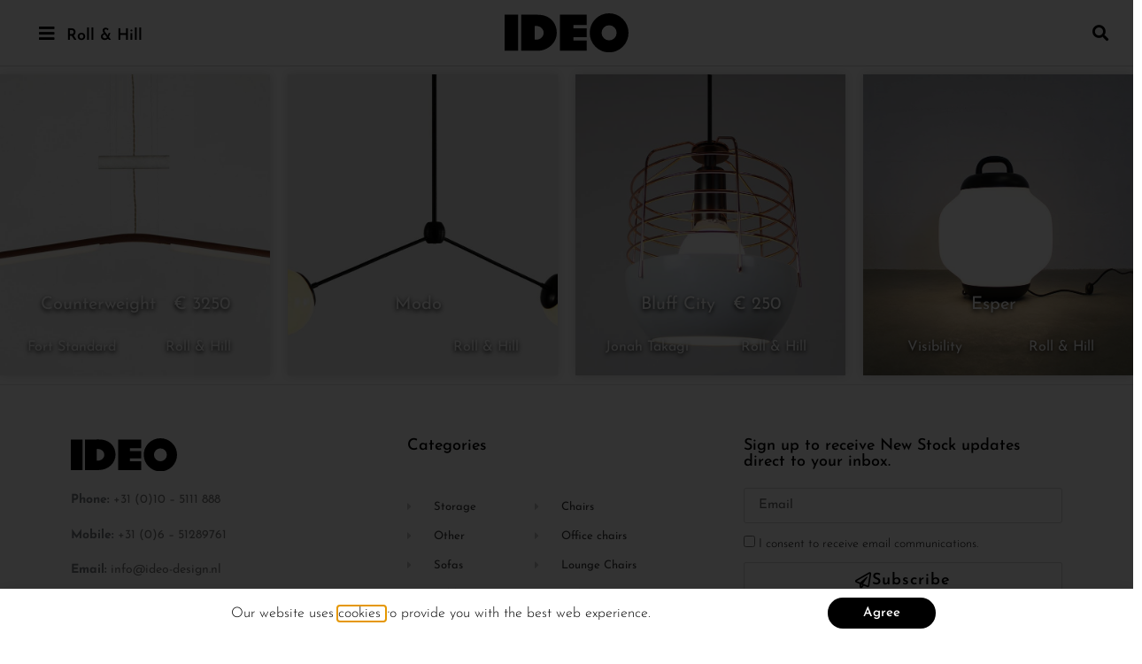

--- FILE ---
content_type: text/html; charset=UTF-8
request_url: https://www.ideo-design.nl/en/manufacturer/roll-hill-en/
body_size: 26384
content:
<!doctype html>
<html lang="en-US">
<head>
	<meta charset="UTF-8">
		<meta name="viewport" content="width=device-width, initial-scale=1">
	<link rel="profile" href="https://gmpg.org/xfn/11">
	<meta name='robots' content='index, follow, max-image-preview:large, max-snippet:-1, max-video-preview:-1' />
	<style>img:is([sizes="auto" i], [sizes^="auto," i]) { contain-intrinsic-size: 3000px 1500px }</style>
	
	<!-- This site is optimized with the Yoast SEO plugin v26.2 - https://yoast.com/wordpress/plugins/seo/ -->
	<title>Roll &amp; Hill Fabrikant - IDEO Design</title><link rel="preload" href="https://www.ideo-design.nl/wp-content/uploads/2019/02/logo.svg" as="image" fetchpriority="high"><link rel="preload" href="https://www.ideo-design.nl/wp-content/uploads/2019/04/Corbusier-lc4-chaise-lounge-2.jpg" as="image" imagesrcset="https://www.ideo-design.nl/wp-content/uploads/2019/04/Corbusier-lc4-chaise-lounge-2.jpg 1000w, https://www.ideo-design.nl/wp-content/uploads/2019/04/Corbusier-lc4-chaise-lounge-2-300x225.jpg 300w, https://www.ideo-design.nl/wp-content/uploads/2019/04/Corbusier-lc4-chaise-lounge-2-768x576.jpg 768w" imagesizes="(max-width: 1000px) 100vw, 1000px" fetchpriority="high"><style id="perfmatters-used-css">:where(.wp-block-button__link){border-radius:9999px;box-shadow:none;padding:calc(.667em + 2px) calc(1.333em + 2px);text-decoration:none;}:where(.wp-block-columns){margin-bottom:1.75em;}:where(.wp-block-columns.has-background){padding:1.25em 2.375em;}:where(.wp-block-post-comments input[type=submit]){border:none;}:where(.wp-block-cover-image:not(.has-text-color)),:where(.wp-block-cover:not(.has-text-color)){color:#fff;}:where(.wp-block-cover-image.is-light:not(.has-text-color)),:where(.wp-block-cover.is-light:not(.has-text-color)){color:#000;}.wp-block-embed.alignleft,.wp-block-embed.alignright,.wp-block[data-align=left]>[data-type="core/embed"],.wp-block[data-align=right]>[data-type="core/embed"]{max-width:360px;width:100%;}.wp-block-embed.alignleft .wp-block-embed__wrapper,.wp-block-embed.alignright .wp-block-embed__wrapper,.wp-block[data-align=left]>[data-type="core/embed"] .wp-block-embed__wrapper,.wp-block[data-align=right]>[data-type="core/embed"] .wp-block-embed__wrapper{min-width:280px;}.wp-block-cover .wp-block-embed{min-height:240px;min-width:320px;}.wp-block-embed{overflow-wrap:break-word;}.wp-block-embed figcaption{margin-bottom:1em;margin-top:.5em;}.wp-block-embed iframe{max-width:100%;}.wp-block-embed__wrapper{position:relative;}.wp-embed-responsive .wp-has-aspect-ratio .wp-block-embed__wrapper:before{content:"";display:block;padding-top:50%;}.wp-embed-responsive .wp-has-aspect-ratio iframe{bottom:0;height:100%;left:0;position:absolute;right:0;top:0;width:100%;}.wp-embed-responsive .wp-embed-aspect-21-9 .wp-block-embed__wrapper:before{padding-top:42.85%;}.wp-embed-responsive .wp-embed-aspect-18-9 .wp-block-embed__wrapper:before{padding-top:50%;}.wp-embed-responsive .wp-embed-aspect-16-9 .wp-block-embed__wrapper:before{padding-top:56.25%;}.wp-embed-responsive .wp-embed-aspect-4-3 .wp-block-embed__wrapper:before{padding-top:75%;}.wp-embed-responsive .wp-embed-aspect-1-1 .wp-block-embed__wrapper:before{padding-top:100%;}.wp-embed-responsive .wp-embed-aspect-9-16 .wp-block-embed__wrapper:before{padding-top:177.77%;}.wp-embed-responsive .wp-embed-aspect-1-2 .wp-block-embed__wrapper:before{padding-top:200%;}:where(.wp-block-file){margin-bottom:1.5em;}:where(.wp-block-file__button){border-radius:2em;display:inline-block;padding:.5em 1em;}:where(.wp-block-file__button):is(a):active,:where(.wp-block-file__button):is(a):focus,:where(.wp-block-file__button):is(a):hover,:where(.wp-block-file__button):is(a):visited{box-shadow:none;color:#fff;opacity:.85;text-decoration:none;}@keyframes turn-on-visibility{0%{opacity:0;}to{opacity:1;}}@keyframes turn-off-visibility{0%{opacity:1;visibility:visible;}99%{opacity:0;visibility:visible;}to{opacity:0;visibility:hidden;}}@keyframes lightbox-zoom-in{0%{transform:translate(calc(-50vw + var(--wp--lightbox-initial-left-position)),calc(-50vh + var(--wp--lightbox-initial-top-position))) scale(var(--wp--lightbox-scale));}to{transform:translate(-50%,-50%) scale(1);}}@keyframes lightbox-zoom-out{0%{transform:translate(-50%,-50%) scale(1);visibility:visible;}99%{visibility:visible;}to{transform:translate(calc(-50vw + var(--wp--lightbox-initial-left-position)),calc(-50vh + var(--wp--lightbox-initial-top-position))) scale(var(--wp--lightbox-scale));visibility:hidden;}}:where(.wp-block-latest-comments:not([style*=line-height] .wp-block-latest-comments__comment)){line-height:1.1;}:where(.wp-block-latest-comments:not([style*=line-height] .wp-block-latest-comments__comment-excerpt p)){line-height:1.8;}ol,ul{box-sizing:border-box;}:where(.wp-block-navigation.has-background .wp-block-navigation-item a:not(.wp-element-button)),:where(.wp-block-navigation.has-background .wp-block-navigation-submenu a:not(.wp-element-button)){padding:.5em 1em;}:where(.wp-block-navigation .wp-block-navigation__submenu-container .wp-block-navigation-item a:not(.wp-element-button)),:where(.wp-block-navigation .wp-block-navigation__submenu-container .wp-block-navigation-submenu a:not(.wp-element-button)),:where(.wp-block-navigation .wp-block-navigation__submenu-container .wp-block-navigation-submenu button.wp-block-navigation-item__content),:where(.wp-block-navigation .wp-block-navigation__submenu-container .wp-block-pages-list__item button.wp-block-navigation-item__content){padding:.5em 1em;}@keyframes overlay-menu__fade-in-animation{0%{opacity:0;transform:translateY(.5em);}to{opacity:1;transform:translateY(0);}}:where(p.has-text-color:not(.has-link-color)) a{color:inherit;}:where(.wp-block-post-excerpt){margin-bottom:var(--wp--style--block-gap);margin-top:var(--wp--style--block-gap);}:where(.wp-block-preformatted.has-background){padding:1.25em 2.375em;}:where(.wp-block-pullquote){margin:0 0 1em;}:where(.wp-block-search__button){border:1px solid #ccc;padding:6px 10px;}:where(.wp-block-search__button-inside .wp-block-search__inside-wrapper){border:1px solid #949494;box-sizing:border-box;padding:4px;}:where(.wp-block-search__button-inside .wp-block-search__inside-wrapper) :where(.wp-block-search__button){padding:4px 8px;}:where(.wp-block-term-description){margin-bottom:var(--wp--style--block-gap);margin-top:var(--wp--style--block-gap);}:where(pre.wp-block-verse){font-family:inherit;}:root{--wp--preset--font-size--normal:16px;--wp--preset--font-size--huge:42px;}html :where(.has-border-color){border-style:solid;}html :where([style*=border-top-color]){border-top-style:solid;}html :where([style*=border-right-color]){border-right-style:solid;}html :where([style*=border-bottom-color]){border-bottom-style:solid;}html :where([style*=border-left-color]){border-left-style:solid;}html :where([style*=border-width]){border-style:solid;}html :where([style*=border-top-width]){border-top-style:solid;}html :where([style*=border-right-width]){border-right-style:solid;}html :where([style*=border-bottom-width]){border-bottom-style:solid;}html :where([style*=border-left-width]){border-left-style:solid;}html :where(img[class*=wp-image-]){height:auto;max-width:100%;}:where(figure){margin:0 0 1em;}html :where(.is-position-sticky){--wp-admin--admin-bar--position-offset:var(--wp-admin--admin-bar--height,0px);}@media screen and (max-width:600px){html :where(.is-position-sticky){--wp-admin--admin-bar--position-offset:0px;}}.jet-listing-dynamic-field{display:-webkit-box;display:-ms-flexbox;display:flex;-webkit-box-align:center;-ms-flex-align:center;align-items:center;}.jet-listing-dynamic-field__content{display:block;max-width:100%;}.jet-listing-dynamic-field__inline-wrap{display:-webkit-inline-box;display:-ms-inline-flexbox;display:inline-flex;-webkit-box-align:center;-ms-flex-align:center;align-items:center;max-width:100%;}.jet-listing-dynamic-terms__link{display:inline-block;}.jet-listing-grid[data-lazy-load]{min-height:1px;}.jet-listing-grid__items{display:-webkit-box;display:-ms-flexbox;display:flex;-ms-flex-wrap:wrap;flex-wrap:wrap;margin:0 -10px;width:calc(100% + 20px);}.jet-listing-grid__items.grid-col-desk-4{--columns:4;}@media (max-width:1024px){.jet-listing-grid__items.grid-col-tablet-2{--columns:2;}}@media (max-width:767px){.jet-listing-grid__items.grid-col-mobile-1{--columns:1;}}.jet-listing-grid__item{padding:10px;-webkit-box-sizing:border-box;box-sizing:border-box;}.jet-listing-grid__items>.jet-listing-grid__item{max-width:calc(100% / var(--columns));-webkit-box-flex:0;-ms-flex:0 0 calc(100% / var(--columns));flex:0 0 calc(100% / var(--columns));}.elementor-widget.elementor-widget-jet-listing-grid{max-width:100%;-ms-flex-preferred-size:100%;flex-basis:100%;}@-webkit-keyframes jet-engine-spin{0%{-webkit-transform:rotate(0deg);transform:rotate(0deg);}to{-webkit-transform:rotate(359deg);transform:rotate(359deg);}}@keyframes jet-engine-spin{0%{-webkit-transform:rotate(0deg);transform:rotate(0deg);}to{-webkit-transform:rotate(359deg);transform:rotate(359deg);}}@-webkit-keyframes jet-engine-map-spin{0%{-webkit-transform:rotate(0deg);transform:rotate(0deg);}to{-webkit-transform:rotate(359deg);transform:rotate(359deg);}}@keyframes jet-engine-map-spin{0%{-webkit-transform:rotate(0deg);transform:rotate(0deg);}to{-webkit-transform:rotate(359deg);transform:rotate(359deg);}}[data-wpml='language-item']:first-of-type{margin-top:5px !important;}[data-wpml='language-item']:first-of-type{margin-top:5px !important;}html{line-height:1.15;-webkit-text-size-adjust:100%;}*,:after,:before{box-sizing:border-box;}body{margin:0;font-family:-apple-system,BlinkMacSystemFont,Segoe UI,Roboto,Helvetica Neue,Arial,Noto Sans,sans-serif,Apple Color Emoji,Segoe UI Emoji,Segoe UI Symbol,Noto Color Emoji;font-size:1rem;font-weight:400;line-height:1.5;color:#333;background-color:#fff;-webkit-font-smoothing:antialiased;-moz-osx-font-smoothing:grayscale;}h1,h2,h3,h4,h5,h6{margin-block-start:.5rem;margin-block-end:1rem;font-family:inherit;font-weight:500;line-height:1.2;color:inherit;}h2{font-size:2rem;}h4{font-size:1.5rem;}h5{font-size:1.25rem;}p{margin-block-start:0;margin-block-end:.9rem;}a{background-color:transparent;text-decoration:none;color:#c36;}a:active,a:hover{color:#336;}a:not([href]):not([tabindex]),a:not([href]):not([tabindex]):focus,a:not([href]):not([tabindex]):hover{color:inherit;text-decoration:none;}a:not([href]):not([tabindex]):focus{outline:0;}b,strong{font-weight:bolder;}img{border-style:none;height:auto;max-width:100%;}[hidden],template{display:none;}@media print{*,:after,:before{background:transparent !important;color:#000 !important;box-shadow:none !important;text-shadow:none !important;}a,a:visited{text-decoration:underline;}a[href]:after{content:" (" attr(href) ")";}a[href^="#"]:after,a[href^="javascript:"]:after{content:"";}img,tr{-moz-column-break-inside:avoid;break-inside:avoid;}h2,h3,p{orphans:3;widows:3;}h2,h3{-moz-column-break-after:avoid;break-after:avoid;}}label{display:inline-block;line-height:1;vertical-align:middle;}button,input,optgroup,select,textarea{font-family:inherit;font-size:1rem;line-height:1.5;margin:0;}input[type=date],input[type=email],input[type=number],input[type=password],input[type=search],input[type=tel],input[type=text],input[type=url],select,textarea{width:100%;border:1px solid #666;border-radius:3px;padding:.5rem 1rem;transition:all .3s;}input[type=date]:focus,input[type=email]:focus,input[type=number]:focus,input[type=password]:focus,input[type=search]:focus,input[type=tel]:focus,input[type=text]:focus,input[type=url]:focus,select:focus,textarea:focus{border-color:#333;}button,input{overflow:visible;}button,select{text-transform:none;}[type=button],[type=reset],[type=submit],button{width:auto;-webkit-appearance:button;}[type=button]::-moz-focus-inner,[type=reset]::-moz-focus-inner,[type=submit]::-moz-focus-inner,button::-moz-focus-inner{border-style:none;padding:0;}[type=button]:-moz-focusring,[type=reset]:-moz-focusring,[type=submit]:-moz-focusring,button:-moz-focusring{outline:1px dotted ButtonText;}[type=button],[type=submit],button{display:inline-block;font-weight:400;color:#c36;text-align:center;white-space:nowrap;-webkit-user-select:none;-moz-user-select:none;user-select:none;background-color:transparent;border:1px solid #c36;padding:.5rem 1rem;font-size:1rem;border-radius:3px;transition:all .3s;}[type=button]:focus,[type=submit]:focus,button:focus{outline:5px auto -webkit-focus-ring-color;}[type=button]:focus,[type=button]:hover,[type=submit]:focus,[type=submit]:hover,button:focus,button:hover{color:#fff;background-color:#c36;text-decoration:none;}[type=button]:not(:disabled),[type=submit]:not(:disabled),button:not(:disabled){cursor:pointer;}[type=checkbox],[type=radio]{box-sizing:border-box;padding:0;}[type=number]::-webkit-inner-spin-button,[type=number]::-webkit-outer-spin-button{height:auto;}[type=search]{-webkit-appearance:textfield;outline-offset:-2px;}[type=search]::-webkit-search-decoration{-webkit-appearance:none;}::-webkit-file-upload-button{-webkit-appearance:button;font:inherit;}dd,dl,dt,li,ol,ul{margin-block-start:0;margin-block-end:0;border:0;outline:0;font-size:100%;vertical-align:baseline;background:transparent;}.wp-caption{margin-block-end:1.25rem;max-width:100%;}.wp-caption.alignleft{margin:5px 20px 20px 0;}.wp-caption.alignright{margin:5px 0 20px 20px;}.wp-caption img{display:block;margin-left:auto;margin-right:auto;}@font-face{font-family:eicons;src:url("https://www.ideo-design.nl/wp-content/plugins/elementor/assets/lib/eicons/css/../fonts/eicons.eot?5.25.0");src:url("https://www.ideo-design.nl/wp-content/plugins/elementor/assets/lib/eicons/css/../fonts/eicons.eot?5.25.0#iefix") format("embedded-opentype"),url("https://www.ideo-design.nl/wp-content/plugins/elementor/assets/lib/eicons/css/../fonts/eicons.woff2?5.25.0") format("woff2"),url("https://www.ideo-design.nl/wp-content/plugins/elementor/assets/lib/eicons/css/../fonts/eicons.woff?5.25.0") format("woff"),url("https://www.ideo-design.nl/wp-content/plugins/elementor/assets/lib/eicons/css/../fonts/eicons.ttf?5.25.0") format("truetype"),url("https://www.ideo-design.nl/wp-content/plugins/elementor/assets/lib/eicons/css/../fonts/eicons.svg?5.25.0#eicon") format("svg");font-weight:400;font-style:normal;}[class*=" eicon-"],[class^=eicon]{display:inline-block;font-family:eicons;font-size:inherit;font-weight:400;font-style:normal;font-variant:normal;line-height:1;text-rendering:auto;-webkit-font-smoothing:antialiased;-moz-osx-font-smoothing:grayscale;}@keyframes a{0%{transform:rotate(0deg);}to{transform:rotate(359deg);}}.eicon-close:before{content:"";}.dialog-widget-content{background-color:var(--e-a-bg-default);position:absolute;border-radius:3px;box-shadow:2px 8px 23px 3px rgba(0,0,0,.2);overflow:hidden;}.dialog-close-button{cursor:pointer;position:absolute;margin-top:15px;right:15px;color:var(--e-a-color-txt);font-size:15px;line-height:1;transition:var(--e-a-transition-hover);}.dialog-close-button:hover{color:var(--e-a-color-txt-hover);}.dialog-type-lightbox{position:fixed;height:100%;width:100%;bottom:0;left:0;background-color:rgba(0,0,0,.8);z-index:9999;-webkit-user-select:none;-moz-user-select:none;user-select:none;}.elementor-editor-active .elementor-popup-modal{background-color:initial;}.dialog-type-alert .dialog-widget-content,.dialog-type-confirm .dialog-widget-content{margin:auto;width:400px;padding:20px;}.elementor-screen-only,.screen-reader-text,.screen-reader-text span,.ui-helper-hidden-accessible{position:absolute;top:-10000em;width:1px;height:1px;margin:-1px;padding:0;overflow:hidden;clip:rect(0,0,0,0);border:0;}.elementor *,.elementor :after,.elementor :before{box-sizing:border-box;}.elementor a{box-shadow:none;text-decoration:none;}.elementor img{height:auto;max-width:100%;border:none;border-radius:0;box-shadow:none;}.elementor .elementor-background-overlay,.elementor .elementor-background-slideshow{height:100%;width:100%;top:0;left:0;position:absolute;}.elementor-widget-wrap .elementor-element.elementor-widget__width-auto,.elementor-widget-wrap .elementor-element.elementor-widget__width-initial{max-width:100%;}@media (max-width:1024px){.elementor-widget-wrap .elementor-element.elementor-widget-tablet__width-auto,.elementor-widget-wrap .elementor-element.elementor-widget-tablet__width-initial{max-width:100%;}}@media (max-width:767px){.elementor-widget-wrap .elementor-element.elementor-widget-mobile__width-auto,.elementor-widget-wrap .elementor-element.elementor-widget-mobile__width-initial{max-width:100%;}}.elementor-element{--flex-direction:initial;--flex-wrap:initial;--justify-content:initial;--align-items:initial;--align-content:initial;--gap:initial;--flex-basis:initial;--flex-grow:initial;--flex-shrink:initial;--order:initial;--align-self:initial;flex-basis:var(--flex-basis);flex-grow:var(--flex-grow);flex-shrink:var(--flex-shrink);order:var(--order);align-self:var(--align-self);}.elementor-element:where(.e-con-full,.elementor-widget){flex-direction:var(--flex-direction);flex-wrap:var(--flex-wrap);justify-content:var(--justify-content);align-items:var(--align-items);align-content:var(--align-content);gap:var(--gap);}.elementor-align-left{text-align:left;}.elementor-align-left .elementor-button{width:auto;}@media (max-width:767px){.elementor-mobile-align-left{text-align:left;}.elementor-mobile-align-left .elementor-button{width:auto;}}:root{--page-title-display:block;}.elementor-page-title,h1.entry-title{display:var(--page-title-display);}@keyframes eicon-spin{0%{transform:rotate(0deg);}to{transform:rotate(359deg);}}.elementor-section{position:relative;}.elementor-section .elementor-container{display:flex;margin-right:auto;margin-left:auto;position:relative;}@media (max-width:1024px){.elementor-section .elementor-container{flex-wrap:wrap;}}.elementor-section.elementor-section-boxed>.elementor-container{max-width:1140px;}.elementor-widget-wrap{position:relative;width:100%;flex-wrap:wrap;align-content:flex-start;}.elementor:not(.elementor-bc-flex-widget) .elementor-widget-wrap{display:flex;}.elementor-widget-wrap>.elementor-element{width:100%;}.elementor-widget{position:relative;}.elementor-widget:not(:last-child){margin-bottom:20px;}.elementor-widget:not(:last-child).elementor-absolute,.elementor-widget:not(:last-child).elementor-widget__width-auto,.elementor-widget:not(:last-child).elementor-widget__width-initial{margin-bottom:0;}.elementor-column{position:relative;min-height:1px;display:flex;}.elementor-column-gap-default>.elementor-column>.elementor-element-populated{padding:10px;}.elementor-inner-section .elementor-column-gap-no .elementor-element-populated{padding:0;}@media (min-width:768px){.elementor-column.elementor-col-10,.elementor-column[data-col="10"]{width:10%;}.elementor-column.elementor-col-11,.elementor-column[data-col="11"]{width:11.111%;}.elementor-column.elementor-col-12,.elementor-column[data-col="12"]{width:12.5%;}.elementor-column.elementor-col-14,.elementor-column[data-col="14"]{width:14.285%;}.elementor-column.elementor-col-16,.elementor-column[data-col="16"]{width:16.666%;}.elementor-column.elementor-col-20,.elementor-column[data-col="20"]{width:20%;}.elementor-column.elementor-col-25,.elementor-column[data-col="25"]{width:25%;}.elementor-column.elementor-col-30,.elementor-column[data-col="30"]{width:30%;}.elementor-column.elementor-col-33,.elementor-column[data-col="33"]{width:33.333%;}.elementor-column.elementor-col-40,.elementor-column[data-col="40"]{width:40%;}.elementor-column.elementor-col-50,.elementor-column[data-col="50"]{width:50%;}.elementor-column.elementor-col-60,.elementor-column[data-col="60"]{width:60%;}.elementor-column.elementor-col-66,.elementor-column[data-col="66"]{width:66.666%;}.elementor-column.elementor-col-70,.elementor-column[data-col="70"]{width:70%;}.elementor-column.elementor-col-75,.elementor-column[data-col="75"]{width:75%;}.elementor-column.elementor-col-80,.elementor-column[data-col="80"]{width:80%;}.elementor-column.elementor-col-83,.elementor-column[data-col="83"]{width:83.333%;}.elementor-column.elementor-col-90,.elementor-column[data-col="90"]{width:90%;}.elementor-column.elementor-col-100,.elementor-column[data-col="100"]{width:100%;}}@media (max-width:767px){.elementor-column{width:100%;}}@media (min-width:1025px){#elementor-device-mode:after{content:"desktop";}}@media (min-width:-1){#elementor-device-mode:after{content:"widescreen";}}@media (max-width:-1){#elementor-device-mode:after{content:"laptop";content:"tablet_extra";}}@media (max-width:1024px){#elementor-device-mode:after{content:"tablet";}}@media (max-width:-1){#elementor-device-mode:after{content:"mobile_extra";}}@media (max-width:767px){#elementor-device-mode:after{content:"mobile";}}.e-con:before,.e-con>.elementor-background-slideshow:before,.e-con>.elementor-motion-effects-container>.elementor-motion-effects-layer:before,:is(.e-con,.e-con>.e-con-inner)>.elementor-background-video-container:before{content:var(--background-overlay);display:block;position:absolute;mix-blend-mode:var(--overlay-mix-blend-mode);opacity:var(--overlay-opacity);transition:var(--overlay-transition,.3s);border-radius:var(--border-radius);border-style:var(--border-style);border-color:var(--border-color);border-block-start-width:var(--border-block-start-width);border-inline-end-width:var(--border-inline-end-width);border-block-end-width:var(--border-block-end-width);border-inline-start-width:var(--border-inline-start-width);top:calc(0px - var(--border-block-start-width));left:calc(0px - var(--border-inline-start-width));}.elementor-form-fields-wrapper{display:flex;flex-wrap:wrap;}.elementor-field-group{flex-wrap:wrap;align-items:center;}.elementor-field-group.elementor-field-type-submit{align-items:flex-end;}.elementor-field-group .elementor-field-textual{width:100%;max-width:100%;border:1px solid #69727d;background-color:transparent;color:#1f2124;vertical-align:middle;flex-grow:1;}.elementor-field-group .elementor-field-textual:focus{box-shadow:inset 0 0 0 1px rgba(0,0,0,.1);outline:0;}.elementor-field-group .elementor-field-textual::-moz-placeholder{color:inherit;font-family:inherit;opacity:.6;}.elementor-field-group .elementor-field-textual::placeholder{color:inherit;font-family:inherit;opacity:.6;}.elementor-field-subgroup{display:flex;flex-wrap:wrap;}.elementor-field-subgroup .elementor-field-option label{display:inline-block;}.elementor-field-subgroup:not(.elementor-subgroup-inline) .elementor-field-option{flex-basis:100%;}.elementor-field-type-acceptance .elementor-field-subgroup .elementor-field-option input,.elementor-field-type-acceptance .elementor-field-subgroup .elementor-field-option label,.elementor-field-type-checkbox .elementor-field-subgroup .elementor-field-option input,.elementor-field-type-checkbox .elementor-field-subgroup .elementor-field-option label,.elementor-field-type-radio .elementor-field-subgroup .elementor-field-option input,.elementor-field-type-radio .elementor-field-subgroup .elementor-field-option label{display:inline;}.elementor-field-label{cursor:pointer;}.elementor-field-textual{line-height:1.4;font-size:15px;min-height:40px;padding:5px 14px;border-radius:3px;}.elementor-field-textual.elementor-size-xs{font-size:13px;min-height:33px;padding:4px 12px;border-radius:2px;}.elementor-button-align-stretch .elementor-field-type-submit:not(.e-form__buttons__wrapper) .elementor-button{flex-basis:100%;}.elementor-form .elementor-button{padding-top:0;padding-bottom:0;border:none;}.elementor-form .elementor-button>span{display:flex;justify-content:center;}.elementor-form .elementor-button.elementor-size-xs{min-height:33px;}.elementor-form .elementor-button.elementor-size-sm{min-height:40px;}.elementor-element .elementor-widget-container{transition:background .3s,border .3s,border-radius .3s,box-shadow .3s,transform var(--e-transform-transition-duration,.4s);}.elementor-button{display:inline-block;line-height:1;background-color:#69727d;font-size:15px;padding:12px 24px;border-radius:3px;color:#fff;fill:#fff;text-align:center;transition:all .3s;}.elementor-button:focus,.elementor-button:hover,.elementor-button:visited{color:#fff;}.elementor-button-content-wrapper{display:flex;justify-content:center;}.elementor-button-icon{flex-grow:0;order:5;}.elementor-button-text{flex-grow:1;order:10;display:inline-block;}.elementor-button.elementor-size-xs{font-size:13px;padding:10px 20px;border-radius:2px;}.elementor-button .elementor-align-icon-left{margin-right:5px;order:5;}.elementor-button span{text-decoration:inherit;}.elementor-element,.elementor-lightbox{--swiper-theme-color:#000;--swiper-navigation-size:44px;--swiper-pagination-bullet-size:6px;--swiper-pagination-bullet-horizontal-gap:6px;}.elementor-lightbox .dialog-widget-content{background:none;box-shadow:none;width:100%;height:100%;}#left-area ul.elementor-icon-list-items,.elementor-edit-area .elementor-element ul.elementor-icon-list-items,.elementor .elementor-element ul.elementor-icon-list-items{padding:0;}@media (max-width:767px){.elementor .elementor-hidden-mobile,.elementor .elementor-hidden-phone{display:none;}}@media (min-width:768px) and (max-width:1024px){.elementor .elementor-hidden-tablet{display:none;}}.elementor-widget-n-accordion .e-n-accordion-item-title,:where(.elementor-widget-n-accordion .e-n-accordion-item>.e-con){border:var(--n-accordion-border-width) var(--n-accordion-border-style) var(--n-accordion-border-color);}.elementor-heading-title{padding:0;margin:0;line-height:1;}.elementor-widget-heading .elementor-heading-title[class*=elementor-size-]>a{color:inherit;font-size:inherit;line-height:inherit;}.elementor-widget .elementor-icon-list-items{list-style-type:none;margin:0;padding:0;}.elementor-widget .elementor-icon-list-item{margin:0;padding:0;position:relative;}.elementor-widget .elementor-icon-list-item:after{position:absolute;bottom:0;width:100%;}.elementor-widget .elementor-icon-list-item,.elementor-widget .elementor-icon-list-item a{display:flex;font-size:inherit;align-items:var(--icon-vertical-align,center);}.elementor-widget .elementor-icon-list-icon+.elementor-icon-list-text{align-self:center;padding-left:5px;}.elementor-widget .elementor-icon-list-icon{display:flex;position:relative;top:var(--icon-vertical-offset,initial);}.elementor-widget .elementor-icon-list-icon i{width:1.25em;font-size:var(--e-icon-list-icon-size);}.elementor-widget.elementor-widget-icon-list .elementor-icon-list-icon{text-align:var(--e-icon-list-icon-align);}.elementor-widget.elementor-list-item-link-full_width a{width:100%;}.elementor-widget.elementor-align-left .elementor-icon-list-item,.elementor-widget.elementor-align-left .elementor-icon-list-item a{justify-content:flex-start;text-align:left;}.elementor-widget:not(.elementor-align-right) .elementor-icon-list-item:after{left:0;}.elementor-widget:not(.elementor-align-left) .elementor-icon-list-item:after{right:0;}@media (min-width:-1){.elementor-widget:not(.elementor-widescreen-align-right) .elementor-icon-list-item:after{left:0;}.elementor-widget:not(.elementor-widescreen-align-left) .elementor-icon-list-item:after{right:0;}}@media (max-width:-1){.elementor-widget:not(.elementor-laptop-align-right) .elementor-icon-list-item:after{left:0;}.elementor-widget:not(.elementor-laptop-align-left) .elementor-icon-list-item:after{right:0;}}@media (max-width:-1){.elementor-widget:not(.elementor-tablet_extra-align-right) .elementor-icon-list-item:after{left:0;}.elementor-widget:not(.elementor-tablet_extra-align-left) .elementor-icon-list-item:after{right:0;}}@media (max-width:1024px){.elementor-widget:not(.elementor-tablet-align-right) .elementor-icon-list-item:after{left:0;}.elementor-widget:not(.elementor-tablet-align-left) .elementor-icon-list-item:after{right:0;}}@media (max-width:-1){.elementor-widget:not(.elementor-mobile_extra-align-right) .elementor-icon-list-item:after{left:0;}.elementor-widget:not(.elementor-mobile_extra-align-left) .elementor-icon-list-item:after{right:0;}}@media (max-width:767px){.elementor-widget.elementor-mobile-align-left .elementor-icon-list-item,.elementor-widget.elementor-mobile-align-left .elementor-icon-list-item a{justify-content:flex-start;text-align:left;}.elementor-widget:not(.elementor-mobile-align-right) .elementor-icon-list-item:after{left:0;}.elementor-widget:not(.elementor-mobile-align-left) .elementor-icon-list-item:after{right:0;}}.elementor-widget-image{text-align:center;}.elementor-widget-image a{display:inline-block;}.elementor-widget-image a img[src$=".svg"]{width:48px;}.elementor-widget-image img{vertical-align:middle;display:inline-block;}@keyframes swiper-preloader-spin{to{transform:rotate(1 turn);}}.elementor-location-footer:before,.elementor-location-header:before{content:"";display:table;clear:both;}.elementor-sticky--active{z-index:99;}.e-con.elementor-sticky--active{z-index:var(--z-index,99);}[data-elementor-type=popup] .elementor-section-wrap:not(:empty)+#elementor-add-new-section,[data-elementor-type=popup]:not(.elementor-edit-area){display:none;}.elementor-popup-modal{display:flex;pointer-events:none;background-color:transparent;-webkit-user-select:auto;-moz-user-select:auto;user-select:auto;}.elementor-popup-modal .dialog-buttons-wrapper,.elementor-popup-modal .dialog-header{display:none;}.elementor-popup-modal .dialog-close-button{display:none;top:20px;margin-top:0;right:20px;opacity:1;z-index:9999;pointer-events:all;}.elementor-popup-modal .dialog-close-button svg{fill:#1f2124;height:1em;width:1em;}.elementor-popup-modal .dialog-widget-content{background-color:#fff;width:auto;overflow:visible;max-width:100%;max-height:100%;border-radius:0;box-shadow:none;pointer-events:all;}.elementor-popup-modal .dialog-message{width:640px;max-width:100vw;max-height:100vh;padding:0;overflow:auto;display:flex;}.elementor-popup-modal .elementor{width:100%;}.elementor-motion-effects-element,.elementor-motion-effects-layer{transition-property:transform,opacity;transition-timing-function:cubic-bezier(0,.33,.07,1.03);transition-duration:1s;}.elementor-motion-effects-container{position:absolute;top:0;left:0;width:100%;height:100%;overflow:hidden;transform-origin:var(--e-transform-origin-y) var(--e-transform-origin-x);}.elementor-motion-effects-layer{position:absolute;top:0;left:0;background-repeat:no-repeat;background-size:cover;}.elementor-search-form{display:block;transition:.2s;}.elementor-search-form button,.elementor-search-form input[type=search]{margin:0;border:0;padding:0;display:inline-block;vertical-align:middle;white-space:normal;background:none;line-height:1;min-width:0;font-size:15px;-webkit-appearance:none;-moz-appearance:none;}.elementor-search-form button:focus,.elementor-search-form input[type=search]:focus{outline:0;color:inherit;}.elementor-search-form button{background-color:#69727d;font-size:var(--e-search-form-submit-icon-size,16px);color:#fff;border-radius:0;}.elementor-search-form__container{display:flex;transition:.2s;overflow:hidden;border:0 solid transparent;min-height:50px;}.elementor-search-form__container:not(.elementor-search-form--full-screen){background:#f1f2f3;}.elementor-search-form__input{flex-basis:100%;color:#3f444b;transition:color .2s;}.elementor-search-form__input::-moz-placeholder{color:inherit;font-family:inherit;opacity:.6;}.elementor-search-form__input::placeholder{color:inherit;font-family:inherit;opacity:.6;}.elementor-search-form--skin-full_screen .elementor-search-form input[type=search].elementor-search-form__input{font-size:50px;text-align:center;border:solid #fff;border-width:0 0 1px;line-height:1.5;color:#fff;}.elementor-search-form--skin-full_screen .elementor-search-form__toggle{display:inline-block;cursor:pointer;vertical-align:middle;color:var(--e-search-form-toggle-color,#33373d);font-size:var(--e-search-form-toggle-size,33px);}.elementor-search-form--skin-full_screen .elementor-search-form__toggle .e-font-icon-svg-container,.elementor-search-form--skin-full_screen .elementor-search-form__toggle i{position:relative;display:block;transition:.2s;width:var(--e-search-form-toggle-size,33px);height:var(--e-search-form-toggle-size,33px);background-color:var(--e-search-form-toggle-background-color,rgba(0,0,0,.05));border:var(--e-search-form-toggle-border-width,0) solid var(--e-search-form-toggle-color,#33373d);border-radius:var(--e-search-form-toggle-border-radius,3px);}.elementor-search-form--skin-full_screen .elementor-search-form__toggle .e-font-icon-svg-container:before,.elementor-search-form--skin-full_screen .elementor-search-form__toggle .e-font-icon-svg-container svg,.elementor-search-form--skin-full_screen .elementor-search-form__toggle i:before,.elementor-search-form--skin-full_screen .elementor-search-form__toggle i svg{position:absolute;left:50%;top:50%;transform:translate(-50%,-50%);}.elementor-search-form--skin-full_screen .elementor-search-form__toggle .e-font-icon-svg-container:before,.elementor-search-form--skin-full_screen .elementor-search-form__toggle i:before{font-size:var(--e-search-form-toggle-icon-size,.55em);}.elementor-search-form--skin-full_screen .elementor-search-form__container{transition:.3s;align-items:center;position:fixed;z-index:9998;top:0;left:0;right:0;bottom:0;height:100vh;padding:0 15%;background-color:rgba(0,0,0,.8);}.elementor-search-form--skin-full_screen .elementor-search-form__container:not(.elementor-search-form--full-screen){overflow:hidden;opacity:0;transform:scale(0);}.elementor-search-form--skin-full_screen .elementor-search-form__container:not(.elementor-search-form--full-screen) .dialog-lightbox-close-button{display:none;}.elementor-icon-list-items .elementor-icon-list-item .elementor-icon-list-text{display:inline-block;}.elementor-icon-list-items .elementor-icon-list-item .elementor-icon-list-text a,.elementor-icon-list-items .elementor-icon-list-item .elementor-icon-list-text span{display:inline;}.elementor-posts-container.elementor-has-item-ratio .elementor-post__thumbnail{top:0;left:0;right:0;bottom:0;}.elementor-posts-container.elementor-has-item-ratio .elementor-post__thumbnail img{height:auto;position:absolute;top:calc(50% + 1px);left:calc(50% + 1px);transform:scale(1.01) translate(-50%,-50%);}.elementor-posts-container.elementor-has-item-ratio .elementor-post__thumbnail.elementor-fit-height img{height:100%;width:auto;}.elementor-portfolio.elementor-has-item-ratio{transition:height .5s;}.elementor-portfolio.elementor-has-item-ratio .elementor-post__thumbnail{position:absolute;background-color:rgba(0,0,0,.1);}.elementor-portfolio.elementor-has-item-ratio .elementor-post__thumbnail__link{padding-bottom:56.25%;}.e-form__buttons{flex-wrap:wrap;}.e-form__buttons,.e-form__buttons__wrapper{display:flex;}.elementor-field-type-hidden{display:none;}.elementor-form .elementor-button>span{display:flex;justify-content:center;align-items:center;}.elementor-form .elementor-button .elementor-button-text{white-space:normal;flex-grow:0;}@keyframes elementor-headline-dash{0%{stroke-dasharray:0 1500;opacity:1;}to{stroke-dasharray:1500 1500;opacity:1;}}@keyframes hide-highlight{0%{opacity:1;stroke-dasharray:1500 1500;}to{opacity:0;filter:blur(10px);}}@keyframes elementor-headline-flip-in{0%{transform:rotateX(180deg);opacity:0;}35%{transform:rotateX(120deg);opacity:0;}65%{opacity:0;}to{transform:rotateX(1 turn);opacity:1;}}@keyframes elementor-headline-flip-out{0%{transform:rotateX(0deg);opacity:1;}35%{transform:rotateX(-40deg);opacity:1;}65%{opacity:0;}to{transform:rotateX(180deg);opacity:0;}}@keyframes elementor-headline-pulse{0%{transform:translateY(-50%) scale(1);opacity:1;}40%{transform:translateY(-50%) scale(.9);opacity:0;}to{transform:translateY(-50%) scale(0);opacity:0;}}@keyframes elementor-headline-swirl-in{0%{opacity:0;transform:translateZ(-20px) rotateX(90deg);}60%{opacity:1;transform:translateZ(-20px) rotateX(-10deg);}to{opacity:1;transform:translateZ(-20px) rotateX(0deg);}}@keyframes elementor-headline-swirl-out{0%{opacity:1;transform:translateZ(-20px) rotateX(0);}60%{opacity:0;transform:translateZ(-20px) rotateX(-100deg);}to{opacity:0;transform:translateZ(-20px) rotateX(-90deg);}}@keyframes elementor-headline-slide-down-in{0%{opacity:0;transform:translateY(-100%);}60%{opacity:1;transform:translateY(20%);}to{opacity:1;transform:translateY(0);}}@keyframes elementor-headline-slide-down-out{0%{opacity:1;transform:translateY(0);}60%{opacity:0;transform:translateY(120%);}to{opacity:0;transform:translateY(100%);}}@keyframes elementor-headline-drop-in-in{0%{opacity:0;transform:translateZ(100px);}to{opacity:1;transform:translateZ(0);}}@keyframes elementor-headline-drop-in-out{0%{opacity:1;transform:translateZ(0);}to{opacity:0;transform:translateZ(-100px);}}@keyframes elementor-headline-blinds-in{0%{transform:rotateY(180deg);}to{transform:rotateY(0deg);}}@keyframes elementor-headline-blinds-out{0%{transform:rotateY(0);}to{transform:rotateY(-180deg);}}@keyframes elementor-headline-wave-up{0%{transform:scale(0);opacity:0;}60%{transform:scale(1.2);opacity:1;}to{transform:scale(1);opacity:1;}}@keyframes elementor-headline-wave-down{0%{transform:scale(1);opacity:1;}60%{transform:scale(0);opacity:0;}}@keyframes elementor-headline-slide-in{0%{opacity:0;transform:translateX(-100%);}60%{opacity:1;transform:translateX(10%);}to{opacity:1;transform:translateX(0);}}@keyframes elementor-headline-slide-out{0%{opacity:1;transform:translateX(0);}60%{opacity:0;transform:translateX(110%);}to{opacity:0;transform:translateX(100%);}}@keyframes e-hotspot-soft-beat{0%{transform:scale(1);}to{transform:scale(1.1);}}@keyframes e-hotspot-expand{0%{transform:scale(.5);opacity:1;}to{transform:scale(1.5);opacity:0;}}.elementor-nav-menu--main .elementor-nav-menu a{transition:.4s;}.elementor-nav-menu--main .elementor-nav-menu a,.elementor-nav-menu--main .elementor-nav-menu a.highlighted,.elementor-nav-menu--main .elementor-nav-menu a:focus,.elementor-nav-menu--main .elementor-nav-menu a:hover{padding:13px 20px;}.elementor-nav-menu--main .elementor-nav-menu a.current{background:#1f2124;color:#fff;}.elementor-nav-menu--main .elementor-nav-menu a.disabled{background:#3f444b;color:#88909b;}.elementor-nav-menu--main .elementor-nav-menu ul{position:absolute;width:12em;border-width:0;border-style:solid;padding:0;}.elementor-nav-menu--main .elementor-nav-menu span.scroll-down,.elementor-nav-menu--main .elementor-nav-menu span.scroll-up{position:absolute;display:none;visibility:hidden;overflow:hidden;background:#fff;height:20px;}.elementor-nav-menu--main .elementor-nav-menu span.scroll-down-arrow,.elementor-nav-menu--main .elementor-nav-menu span.scroll-up-arrow{position:absolute;top:-2px;left:50%;margin-left:-8px;width:0;height:0;overflow:hidden;border:8px dashed transparent;border-bottom:8px solid #33373d;}.elementor-nav-menu--main .elementor-nav-menu span.scroll-down-arrow{top:6px;border-style:solid dashed dashed;border-color:#33373d transparent transparent;}.elementor-nav-menu--layout-horizontal .elementor-nav-menu{display:flex;flex-wrap:wrap;}.elementor-nav-menu--layout-horizontal .elementor-nav-menu a{white-space:nowrap;flex-grow:1;}.elementor-nav-menu__align-right .elementor-nav-menu{margin-left:auto;justify-content:flex-end;}.elementor-nav-menu__align-left .elementor-nav-menu{margin-right:auto;justify-content:flex-start;}.elementor-nav-menu__align-center .elementor-nav-menu{margin-left:auto;margin-right:auto;justify-content:center;}.elementor-nav-menu__align-justify .elementor-nav-menu--layout-horizontal .elementor-nav-menu{width:100%;}.elementor-nav-menu{position:relative;z-index:2;}.elementor-nav-menu:after{content:" ";display:block;height:0;font:0/0 serif;clear:both;visibility:hidden;overflow:hidden;}.elementor-nav-menu,.elementor-nav-menu li,.elementor-nav-menu ul{display:block;list-style:none;margin:0;padding:0;line-height:normal;-webkit-tap-highlight-color:rgba(0,0,0,0);}.elementor-nav-menu ul{display:none;}.elementor-nav-menu ul ul a,.elementor-nav-menu ul ul a:active,.elementor-nav-menu ul ul a:focus,.elementor-nav-menu ul ul a:hover{border-left:16px solid transparent;}.elementor-nav-menu ul ul ul a,.elementor-nav-menu ul ul ul a:active,.elementor-nav-menu ul ul ul a:focus,.elementor-nav-menu ul ul ul a:hover{border-left:24px solid transparent;}.elementor-nav-menu ul ul ul ul a,.elementor-nav-menu ul ul ul ul a:active,.elementor-nav-menu ul ul ul ul a:focus,.elementor-nav-menu ul ul ul ul a:hover{border-left:32px solid transparent;}.elementor-nav-menu ul ul ul ul ul a,.elementor-nav-menu ul ul ul ul ul a:active,.elementor-nav-menu ul ul ul ul ul a:focus,.elementor-nav-menu ul ul ul ul ul a:hover{border-left:40px solid transparent;}.elementor-nav-menu a,.elementor-nav-menu li{position:relative;}.elementor-nav-menu li{border-width:0;}.elementor-nav-menu a{display:flex;align-items:center;}.elementor-nav-menu a,.elementor-nav-menu a:focus,.elementor-nav-menu a:hover{padding:10px 20px;line-height:20px;}.elementor-nav-menu a.current{background:#1f2124;color:#fff;}.elementor-nav-menu a.disabled{cursor:not-allowed;color:#88909b;}.elementor-nav-menu .e-plus-icon:before{content:"+";}.elementor-nav-menu .sub-arrow{line-height:1;padding:10px 0 10px 10px;margin-top:-10px;margin-bottom:-10px;display:flex;align-items:center;}.elementor-nav-menu .sub-arrow i{pointer-events:none;}.elementor-nav-menu .sub-arrow .fa.fa-chevron-down,.elementor-nav-menu .sub-arrow .fas.fa-chevron-down{font-size:.7em;}.elementor-nav-menu .sub-arrow .e-font-icon-svg{height:1em;width:1em;}.elementor-nav-menu .sub-arrow .e-font-icon-svg.fa-svg-chevron-down{height:.7em;width:.7em;}.elementor-nav-menu__text-align-center .elementor-nav-menu--dropdown .elementor-nav-menu a{justify-content:center;}@keyframes loadingOpacityAnimation{0%,to{opacity:1;}50%{opacity:.6;}}[class*=elementor-widget-loop] .elementor-page-title,[class*=elementor-widget-loop] .product_title.entry-title{display:initial;}:where(.elementor-widget-n-menu .e-n-menu-content>.e-con){background-color:#fff;}@keyframes hide-scroll{0%,to{overflow:hidden;}}.fa,.fab,.fad,.fal,.far,.fas{-moz-osx-font-smoothing:grayscale;-webkit-font-smoothing:antialiased;display:inline-block;font-style:normal;font-variant:normal;text-rendering:auto;line-height:1;}@-webkit-keyframes fa-spin{0%{-webkit-transform:rotate(0deg);transform:rotate(0deg);}to{-webkit-transform:rotate(1 turn);transform:rotate(1 turn);}}@keyframes fa-spin{0%{-webkit-transform:rotate(0deg);transform:rotate(0deg);}to{-webkit-transform:rotate(1 turn);transform:rotate(1 turn);}}.fa-bars:before{content:"";}.fa-book-open:before{content:"";}.fa-caret-right:before{content:"";}.fa-paper-plane:before{content:"";}.fa-search:before{content:"";}@font-face{font-family:"Font Awesome 5 Brands";font-style:normal;font-weight:400;font-display:block;src:url("https://www.ideo-design.nl/wp-content/plugins/elementor/assets/lib/font-awesome/css/../webfonts/fa-brands-400.eot");src:url("https://www.ideo-design.nl/wp-content/plugins/elementor/assets/lib/font-awesome/css/../webfonts/fa-brands-400.eot?#iefix") format("embedded-opentype"),url("https://www.ideo-design.nl/wp-content/plugins/elementor/assets/lib/font-awesome/css/../webfonts/fa-brands-400.woff2") format("woff2"),url("https://www.ideo-design.nl/wp-content/plugins/elementor/assets/lib/font-awesome/css/../webfonts/fa-brands-400.woff") format("woff"),url("https://www.ideo-design.nl/wp-content/plugins/elementor/assets/lib/font-awesome/css/../webfonts/fa-brands-400.ttf") format("truetype"),url("https://www.ideo-design.nl/wp-content/plugins/elementor/assets/lib/font-awesome/css/../webfonts/fa-brands-400.svg#fontawesome") format("svg");}@font-face{font-family:"Font Awesome 5 Free";font-style:normal;font-weight:400;font-display:block;src:url("https://www.ideo-design.nl/wp-content/plugins/elementor/assets/lib/font-awesome/css/../webfonts/fa-regular-400.eot");src:url("https://www.ideo-design.nl/wp-content/plugins/elementor/assets/lib/font-awesome/css/../webfonts/fa-regular-400.eot?#iefix") format("embedded-opentype"),url("https://www.ideo-design.nl/wp-content/plugins/elementor/assets/lib/font-awesome/css/../webfonts/fa-regular-400.woff2") format("woff2"),url("https://www.ideo-design.nl/wp-content/plugins/elementor/assets/lib/font-awesome/css/../webfonts/fa-regular-400.woff") format("woff"),url("https://www.ideo-design.nl/wp-content/plugins/elementor/assets/lib/font-awesome/css/../webfonts/fa-regular-400.ttf") format("truetype"),url("https://www.ideo-design.nl/wp-content/plugins/elementor/assets/lib/font-awesome/css/../webfonts/fa-regular-400.svg#fontawesome") format("svg");}.fab,.far{font-weight:400;}@font-face{font-family:"Font Awesome 5 Free";font-style:normal;font-weight:900;font-display:block;src:url("https://www.ideo-design.nl/wp-content/plugins/elementor/assets/lib/font-awesome/css/../webfonts/fa-solid-900.eot");src:url("https://www.ideo-design.nl/wp-content/plugins/elementor/assets/lib/font-awesome/css/../webfonts/fa-solid-900.eot?#iefix") format("embedded-opentype"),url("https://www.ideo-design.nl/wp-content/plugins/elementor/assets/lib/font-awesome/css/../webfonts/fa-solid-900.woff2") format("woff2"),url("https://www.ideo-design.nl/wp-content/plugins/elementor/assets/lib/font-awesome/css/../webfonts/fa-solid-900.woff") format("woff"),url("https://www.ideo-design.nl/wp-content/plugins/elementor/assets/lib/font-awesome/css/../webfonts/fa-solid-900.ttf") format("truetype"),url("https://www.ideo-design.nl/wp-content/plugins/elementor/assets/lib/font-awesome/css/../webfonts/fa-solid-900.svg#fontawesome") format("svg");}.fa,.far,.fas{font-family:"Font Awesome 5 Free";}.fa,.fas{font-weight:900;}.fa.fa-envelope-o{font-family:"Font Awesome 5 Free";font-weight:400;}.fa.fa-envelope-o:before{content:"";}.fa.fa-newspaper-o{font-family:"Font Awesome 5 Free";font-weight:400;}.fa.fa-newspaper-o:before{content:"";}.fa.fa-user-o{font-family:"Font Awesome 5 Free";font-weight:400;}.fa.fa-user-o:before{content:"";}.elementor-widget-heading .elementor-heading-title{color:var(--e-global-color-primary);font-family:var(--e-global-typography-primary-font-family),Sans-serif;font-weight:var(--e-global-typography-primary-font-weight);}.elementor-widget-text-editor{color:var(--e-global-color-text);font-family:var(--e-global-typography-text-font-family),Sans-serif;font-weight:var(--e-global-typography-text-font-weight);}.elementor-widget-button .elementor-button{font-family:var(--e-global-typography-accent-font-family),Sans-serif;font-weight:var(--e-global-typography-accent-font-weight);background-color:var(--e-global-color-accent);}.elementor-widget-icon-list .elementor-icon-list-item:not(:last-child):after{border-color:var(--e-global-color-text);}.elementor-widget-icon-list .elementor-icon-list-icon i{color:var(--e-global-color-primary);}.elementor-widget-icon-list .elementor-icon-list-item > .elementor-icon-list-text,.elementor-widget-icon-list .elementor-icon-list-item > a{font-family:var(--e-global-typography-text-font-family),Sans-serif;font-weight:var(--e-global-typography-text-font-weight);}.elementor-widget-icon-list .elementor-icon-list-text{color:var(--e-global-color-secondary);}.elementor-widget-language-switcher .lsfe-menu .lsfe-item{font-family:var(--e-global-typography-primary-font-family),Sans-serif;font-weight:var(--e-global-typography-primary-font-weight);color:var(--e-global-color-text);}.elementor-widget-language-switcher .lsfe-menu .lsfe-item:hover,.elementor-widget-language-switcher .lsfe-menu .lsfe-item.lsfe-item__active,.elementor-widget-language-switcher .lsfe-menu .lsfe-item.highlighted,.elementor-widget-language-switcher .lsfe-menu .lsfe-item:focus{font-family:var(--e-global-typography-primary-font-family),Sans-serif;font-weight:var(--e-global-typography-primary-font-weight);color:var(--e-global-color-accent);}.elementor-widget-language-switcher .lsfe-menu .lsfe-item.lsfe-item__active{font-family:var(--e-global-typography-primary-font-family),Sans-serif;font-weight:var(--e-global-typography-primary-font-weight);}.elementor-widget-theme-page-title .elementor-heading-title{color:var(--e-global-color-primary);font-family:var(--e-global-typography-primary-font-family),Sans-serif;font-weight:var(--e-global-typography-primary-font-weight);}.elementor-widget-form .elementor-field-group > label,.elementor-widget-form .elementor-field-subgroup label{color:var(--e-global-color-text);}.elementor-widget-form .elementor-field-group > label{font-family:var(--e-global-typography-text-font-family),Sans-serif;font-weight:var(--e-global-typography-text-font-weight);}.elementor-widget-form .elementor-field-group .elementor-field{color:var(--e-global-color-text);}.elementor-widget-form .elementor-field-group .elementor-field,.elementor-widget-form .elementor-field-subgroup label{font-family:var(--e-global-typography-text-font-family),Sans-serif;font-weight:var(--e-global-typography-text-font-weight);}.elementor-widget-form .elementor-button{font-family:var(--e-global-typography-accent-font-family),Sans-serif;font-weight:var(--e-global-typography-accent-font-weight);}.elementor-widget-form .elementor-button[type="submit"]{background-color:var(--e-global-color-accent);}.elementor-widget-form{--e-form-steps-indicator-inactive-primary-color:var(--e-global-color-text);--e-form-steps-indicator-active-primary-color:var(--e-global-color-accent);--e-form-steps-indicator-completed-primary-color:var(--e-global-color-accent);--e-form-steps-indicator-progress-color:var(--e-global-color-accent);--e-form-steps-indicator-progress-background-color:var(--e-global-color-text);--e-form-steps-indicator-progress-meter-color:var(--e-global-color-text);}.elementor-widget-nav-menu .elementor-nav-menu .elementor-item{font-family:var(--e-global-typography-primary-font-family),Sans-serif;font-weight:var(--e-global-typography-primary-font-weight);}.elementor-widget-search-form input[type="search"].elementor-search-form__input{font-family:var(--e-global-typography-text-font-family),Sans-serif;font-weight:var(--e-global-typography-text-font-weight);}.elementor-widget-search-form .elementor-search-form__input,.elementor-widget-search-form .elementor-search-form__icon,.elementor-widget-search-form .elementor-lightbox .dialog-lightbox-close-button,.elementor-widget-search-form .elementor-lightbox .dialog-lightbox-close-button:hover,.elementor-widget-search-form.elementor-search-form--skin-full_screen input[type="search"].elementor-search-form__input{color:var(--e-global-color-text);fill:var(--e-global-color-text);}.fa,.fab,.fad,.fal,.far,.fas{-moz-osx-font-smoothing:grayscale;-webkit-font-smoothing:antialiased;display:inline-block;font-style:normal;font-variant:normal;text-rendering:auto;line-height:1;}@-webkit-keyframes fa-spin{0%{-webkit-transform:rotate(0deg);transform:rotate(0deg);}to{-webkit-transform:rotate(1 turn);transform:rotate(1 turn);}}@keyframes fa-spin{0%{-webkit-transform:rotate(0deg);transform:rotate(0deg);}to{-webkit-transform:rotate(1 turn);transform:rotate(1 turn);}}.fa-bars:before{content:"";}.fa-book-open:before{content:"";}.fa-caret-right:before{content:"";}.fa-paper-plane:before{content:"";}.fa-search:before{content:"";}@font-face{font-family:"Font Awesome 5 Free";font-style:normal;font-weight:900;font-display:block;src:url("https://www.ideo-design.nl/wp-content/plugins/elementor/assets/lib/font-awesome/css/../webfonts/fa-solid-900.eot");src:url("https://www.ideo-design.nl/wp-content/plugins/elementor/assets/lib/font-awesome/css/../webfonts/fa-solid-900.eot?#iefix") format("embedded-opentype"),url("https://www.ideo-design.nl/wp-content/plugins/elementor/assets/lib/font-awesome/css/../webfonts/fa-solid-900.woff2") format("woff2"),url("https://www.ideo-design.nl/wp-content/plugins/elementor/assets/lib/font-awesome/css/../webfonts/fa-solid-900.woff") format("woff"),url("https://www.ideo-design.nl/wp-content/plugins/elementor/assets/lib/font-awesome/css/../webfonts/fa-solid-900.ttf") format("truetype"),url("https://www.ideo-design.nl/wp-content/plugins/elementor/assets/lib/font-awesome/css/../webfonts/fa-solid-900.svg#fontawesome") format("svg");}.fa,.fas{font-family:"Font Awesome 5 Free";font-weight:900;}@font-face{font-family:"Font Awesome 5 Free";font-style:normal;font-weight:400;font-display:block;src:url("https://www.ideo-design.nl/wp-content/plugins/elementor/assets/lib/font-awesome/css/../webfonts/fa-regular-400.eot");src:url("https://www.ideo-design.nl/wp-content/plugins/elementor/assets/lib/font-awesome/css/../webfonts/fa-regular-400.eot?#iefix") format("embedded-opentype"),url("https://www.ideo-design.nl/wp-content/plugins/elementor/assets/lib/font-awesome/css/../webfonts/fa-regular-400.woff2") format("woff2"),url("https://www.ideo-design.nl/wp-content/plugins/elementor/assets/lib/font-awesome/css/../webfonts/fa-regular-400.woff") format("woff"),url("https://www.ideo-design.nl/wp-content/plugins/elementor/assets/lib/font-awesome/css/../webfonts/fa-regular-400.ttf") format("truetype"),url("https://www.ideo-design.nl/wp-content/plugins/elementor/assets/lib/font-awesome/css/../webfonts/fa-regular-400.svg#fontawesome") format("svg");}.far{font-family:"Font Awesome 5 Free";font-weight:400;}.lsfe-switcher .lsfe-menu{list-style:none;margin:0;padding:0;line-height:normal;-webkit-tap-highlight-color:transparent;}.lsfe-layout-horizontal .lsfe-switcher{display:-webkit-box;display:-webkit-flex;display:-ms-flexbox;display:flex;}.lsfe-layout-horizontal .lsfe-menu{display:-webkit-box;display:-webkit-flex;display:-ms-flexbox;display:flex;-webkit-flex-wrap:wrap;-ms-flex-wrap:wrap;flex-wrap:wrap;}.lsfe-switcher a{display:-webkit-box;display:-webkit-flex;display:-ms-flexbox;display:flex;-webkit-box-align:center;-webkit-align-items:center;-ms-flex-align:center;align-items:center;}.lsfe-align-right .lsfe-menu{margin-left:auto;margin-right:0;}.lsfe-align-right .lsfe-menu>li>a{-webkit-box-pack:end;-webkit-justify-content:flex-end;-ms-flex-pack:end;justify-content:flex-end;}.lsfe-align-left .lsfe-menu{margin-left:0;margin-right:auto;}.lsfe-align-left .lsfe-menu>li>a{-webkit-box-pack:start;-webkit-justify-content:flex-start;-ms-flex-pack:start;justify-content:flex-start;}</style>
	<meta name="description" content="Vintage en gebruikt meubilair van gerenommeerde en bekende fabrikanten zoals Roll &amp; Hill. Hier zie je al onze producten van Roll &amp; Hill." />
	<link rel="canonical" href="https://www.ideo-design.nl/en/manufacturer/roll-hill-en/" />
	<meta property="og:locale" content="en_US" />
	<meta property="og:type" content="article" />
	<meta property="og:title" content="Roll &amp; Hill Fabrikant - IDEO Design" />
	<meta property="og:description" content="Vintage en gebruikt meubilair van gerenommeerde en bekende fabrikanten zoals Roll &amp; Hill. Hier zie je al onze producten van Roll &amp; Hill." />
	<meta property="og:url" content="https://www.ideo-design.nl/en/manufacturer/roll-hill-en/" />
	<meta property="og:site_name" content="IDEO Design" />
	<meta name="twitter:card" content="summary_large_image" />
	<script type="application/ld+json" class="yoast-schema-graph">{"@context":"https://schema.org","@graph":[{"@type":"CollectionPage","@id":"https://www.ideo-design.nl/en/manufacturer/roll-hill-en/","url":"https://www.ideo-design.nl/en/manufacturer/roll-hill-en/","name":"Roll &amp; Hill Fabrikant - IDEO Design","isPartOf":{"@id":"https://www.ideo-design.nl/en/#website"},"primaryImageOfPage":{"@id":"https://www.ideo-design.nl/en/manufacturer/roll-hill-en/#primaryimage"},"image":{"@id":"https://www.ideo-design.nl/en/manufacturer/roll-hill-en/#primaryimage"},"thumbnailUrl":"https://www.ideo-design.nl/wp-content/uploads/2021/09/Roll-Hill-Counterweight-Walnut-2.jpg","description":"Vintage en gebruikt meubilair van gerenommeerde en bekende fabrikanten zoals Roll &amp; Hill. Hier zie je al onze producten van Roll &amp; Hill.","breadcrumb":{"@id":"https://www.ideo-design.nl/en/manufacturer/roll-hill-en/#breadcrumb"},"inLanguage":"en-US"},{"@type":"ImageObject","inLanguage":"en-US","@id":"https://www.ideo-design.nl/en/manufacturer/roll-hill-en/#primaryimage","url":"https://www.ideo-design.nl/wp-content/uploads/2021/09/Roll-Hill-Counterweight-Walnut-2.jpg","contentUrl":"https://www.ideo-design.nl/wp-content/uploads/2021/09/Roll-Hill-Counterweight-Walnut-2.jpg","width":1100,"height":826,"caption":"Roll & Hill Counterweight Walnut 2"},{"@type":"BreadcrumbList","@id":"https://www.ideo-design.nl/en/manufacturer/roll-hill-en/#breadcrumb","itemListElement":[{"@type":"ListItem","position":1,"name":"Home","item":"https://www.ideo-design.nl/en/second-hand-furniture/"},{"@type":"ListItem","position":2,"name":"Roll &amp; Hill"}]},{"@type":"WebSite","@id":"https://www.ideo-design.nl/en/#website","url":"https://www.ideo-design.nl/en/","name":"IDEO Design","description":"Furniture Design","publisher":{"@id":"https://www.ideo-design.nl/en/#organization"},"potentialAction":[{"@type":"SearchAction","target":{"@type":"EntryPoint","urlTemplate":"https://www.ideo-design.nl/en/?s={search_term_string}"},"query-input":{"@type":"PropertyValueSpecification","valueRequired":true,"valueName":"search_term_string"}}],"inLanguage":"en-US"},{"@type":"Organization","@id":"https://www.ideo-design.nl/en/#organization","name":"Ideo Design","url":"https://www.ideo-design.nl/en/","logo":{"@type":"ImageObject","inLanguage":"en-US","@id":"https://www.ideo-design.nl/en/#/schema/logo/image/","url":"https://www.ideo-design.nl/wp-content/uploads/2019/02/logo.svg","contentUrl":"https://www.ideo-design.nl/wp-content/uploads/2019/02/logo.svg","width":1,"height":1,"caption":"Ideo Design"},"image":{"@id":"https://www.ideo-design.nl/en/#/schema/logo/image/"}}]}</script>
	<!-- / Yoast SEO plugin. -->


<link rel="stylesheet" id="wp-block-library-css" media="all" data-pmdelayedstyle="https://www.ideo-design.nl/wp-includes/css/dist/block-library/style.min.css?ver=6.8.3">
<link rel="stylesheet" id="jet-engine-frontend-css" media="all" data-pmdelayedstyle="https://www.ideo-design.nl/wp-content/plugins/jet-engine/assets/css/frontend.css?ver=3.7.7">
<style id='global-styles-inline-css'>
:root{--wp--preset--aspect-ratio--square: 1;--wp--preset--aspect-ratio--4-3: 4/3;--wp--preset--aspect-ratio--3-4: 3/4;--wp--preset--aspect-ratio--3-2: 3/2;--wp--preset--aspect-ratio--2-3: 2/3;--wp--preset--aspect-ratio--16-9: 16/9;--wp--preset--aspect-ratio--9-16: 9/16;--wp--preset--color--black: #000000;--wp--preset--color--cyan-bluish-gray: #abb8c3;--wp--preset--color--white: #ffffff;--wp--preset--color--pale-pink: #f78da7;--wp--preset--color--vivid-red: #cf2e2e;--wp--preset--color--luminous-vivid-orange: #ff6900;--wp--preset--color--luminous-vivid-amber: #fcb900;--wp--preset--color--light-green-cyan: #7bdcb5;--wp--preset--color--vivid-green-cyan: #00d084;--wp--preset--color--pale-cyan-blue: #8ed1fc;--wp--preset--color--vivid-cyan-blue: #0693e3;--wp--preset--color--vivid-purple: #9b51e0;--wp--preset--gradient--vivid-cyan-blue-to-vivid-purple: linear-gradient(135deg,rgba(6,147,227,1) 0%,rgb(155,81,224) 100%);--wp--preset--gradient--light-green-cyan-to-vivid-green-cyan: linear-gradient(135deg,rgb(122,220,180) 0%,rgb(0,208,130) 100%);--wp--preset--gradient--luminous-vivid-amber-to-luminous-vivid-orange: linear-gradient(135deg,rgba(252,185,0,1) 0%,rgba(255,105,0,1) 100%);--wp--preset--gradient--luminous-vivid-orange-to-vivid-red: linear-gradient(135deg,rgba(255,105,0,1) 0%,rgb(207,46,46) 100%);--wp--preset--gradient--very-light-gray-to-cyan-bluish-gray: linear-gradient(135deg,rgb(238,238,238) 0%,rgb(169,184,195) 100%);--wp--preset--gradient--cool-to-warm-spectrum: linear-gradient(135deg,rgb(74,234,220) 0%,rgb(151,120,209) 20%,rgb(207,42,186) 40%,rgb(238,44,130) 60%,rgb(251,105,98) 80%,rgb(254,248,76) 100%);--wp--preset--gradient--blush-light-purple: linear-gradient(135deg,rgb(255,206,236) 0%,rgb(152,150,240) 100%);--wp--preset--gradient--blush-bordeaux: linear-gradient(135deg,rgb(254,205,165) 0%,rgb(254,45,45) 50%,rgb(107,0,62) 100%);--wp--preset--gradient--luminous-dusk: linear-gradient(135deg,rgb(255,203,112) 0%,rgb(199,81,192) 50%,rgb(65,88,208) 100%);--wp--preset--gradient--pale-ocean: linear-gradient(135deg,rgb(255,245,203) 0%,rgb(182,227,212) 50%,rgb(51,167,181) 100%);--wp--preset--gradient--electric-grass: linear-gradient(135deg,rgb(202,248,128) 0%,rgb(113,206,126) 100%);--wp--preset--gradient--midnight: linear-gradient(135deg,rgb(2,3,129) 0%,rgb(40,116,252) 100%);--wp--preset--font-size--small: 13px;--wp--preset--font-size--medium: 20px;--wp--preset--font-size--large: 36px;--wp--preset--font-size--x-large: 42px;--wp--preset--spacing--20: 0.44rem;--wp--preset--spacing--30: 0.67rem;--wp--preset--spacing--40: 1rem;--wp--preset--spacing--50: 1.5rem;--wp--preset--spacing--60: 2.25rem;--wp--preset--spacing--70: 3.38rem;--wp--preset--spacing--80: 5.06rem;--wp--preset--shadow--natural: 6px 6px 9px rgba(0, 0, 0, 0.2);--wp--preset--shadow--deep: 12px 12px 50px rgba(0, 0, 0, 0.4);--wp--preset--shadow--sharp: 6px 6px 0px rgba(0, 0, 0, 0.2);--wp--preset--shadow--outlined: 6px 6px 0px -3px rgba(255, 255, 255, 1), 6px 6px rgba(0, 0, 0, 1);--wp--preset--shadow--crisp: 6px 6px 0px rgba(0, 0, 0, 1);}:root { --wp--style--global--content-size: 800px;--wp--style--global--wide-size: 1200px; }:where(body) { margin: 0; }.wp-site-blocks > .alignleft { float: left; margin-right: 2em; }.wp-site-blocks > .alignright { float: right; margin-left: 2em; }.wp-site-blocks > .aligncenter { justify-content: center; margin-left: auto; margin-right: auto; }:where(.wp-site-blocks) > * { margin-block-start: 24px; margin-block-end: 0; }:where(.wp-site-blocks) > :first-child { margin-block-start: 0; }:where(.wp-site-blocks) > :last-child { margin-block-end: 0; }:root { --wp--style--block-gap: 24px; }:root :where(.is-layout-flow) > :first-child{margin-block-start: 0;}:root :where(.is-layout-flow) > :last-child{margin-block-end: 0;}:root :where(.is-layout-flow) > *{margin-block-start: 24px;margin-block-end: 0;}:root :where(.is-layout-constrained) > :first-child{margin-block-start: 0;}:root :where(.is-layout-constrained) > :last-child{margin-block-end: 0;}:root :where(.is-layout-constrained) > *{margin-block-start: 24px;margin-block-end: 0;}:root :where(.is-layout-flex){gap: 24px;}:root :where(.is-layout-grid){gap: 24px;}.is-layout-flow > .alignleft{float: left;margin-inline-start: 0;margin-inline-end: 2em;}.is-layout-flow > .alignright{float: right;margin-inline-start: 2em;margin-inline-end: 0;}.is-layout-flow > .aligncenter{margin-left: auto !important;margin-right: auto !important;}.is-layout-constrained > .alignleft{float: left;margin-inline-start: 0;margin-inline-end: 2em;}.is-layout-constrained > .alignright{float: right;margin-inline-start: 2em;margin-inline-end: 0;}.is-layout-constrained > .aligncenter{margin-left: auto !important;margin-right: auto !important;}.is-layout-constrained > :where(:not(.alignleft):not(.alignright):not(.alignfull)){max-width: var(--wp--style--global--content-size);margin-left: auto !important;margin-right: auto !important;}.is-layout-constrained > .alignwide{max-width: var(--wp--style--global--wide-size);}body .is-layout-flex{display: flex;}.is-layout-flex{flex-wrap: wrap;align-items: center;}.is-layout-flex > :is(*, div){margin: 0;}body .is-layout-grid{display: grid;}.is-layout-grid > :is(*, div){margin: 0;}body{padding-top: 0px;padding-right: 0px;padding-bottom: 0px;padding-left: 0px;}a:where(:not(.wp-element-button)){text-decoration: underline;}:root :where(.wp-element-button, .wp-block-button__link){background-color: #32373c;border-width: 0;color: #fff;font-family: inherit;font-size: inherit;line-height: inherit;padding: calc(0.667em + 2px) calc(1.333em + 2px);text-decoration: none;}.has-black-color{color: var(--wp--preset--color--black) !important;}.has-cyan-bluish-gray-color{color: var(--wp--preset--color--cyan-bluish-gray) !important;}.has-white-color{color: var(--wp--preset--color--white) !important;}.has-pale-pink-color{color: var(--wp--preset--color--pale-pink) !important;}.has-vivid-red-color{color: var(--wp--preset--color--vivid-red) !important;}.has-luminous-vivid-orange-color{color: var(--wp--preset--color--luminous-vivid-orange) !important;}.has-luminous-vivid-amber-color{color: var(--wp--preset--color--luminous-vivid-amber) !important;}.has-light-green-cyan-color{color: var(--wp--preset--color--light-green-cyan) !important;}.has-vivid-green-cyan-color{color: var(--wp--preset--color--vivid-green-cyan) !important;}.has-pale-cyan-blue-color{color: var(--wp--preset--color--pale-cyan-blue) !important;}.has-vivid-cyan-blue-color{color: var(--wp--preset--color--vivid-cyan-blue) !important;}.has-vivid-purple-color{color: var(--wp--preset--color--vivid-purple) !important;}.has-black-background-color{background-color: var(--wp--preset--color--black) !important;}.has-cyan-bluish-gray-background-color{background-color: var(--wp--preset--color--cyan-bluish-gray) !important;}.has-white-background-color{background-color: var(--wp--preset--color--white) !important;}.has-pale-pink-background-color{background-color: var(--wp--preset--color--pale-pink) !important;}.has-vivid-red-background-color{background-color: var(--wp--preset--color--vivid-red) !important;}.has-luminous-vivid-orange-background-color{background-color: var(--wp--preset--color--luminous-vivid-orange) !important;}.has-luminous-vivid-amber-background-color{background-color: var(--wp--preset--color--luminous-vivid-amber) !important;}.has-light-green-cyan-background-color{background-color: var(--wp--preset--color--light-green-cyan) !important;}.has-vivid-green-cyan-background-color{background-color: var(--wp--preset--color--vivid-green-cyan) !important;}.has-pale-cyan-blue-background-color{background-color: var(--wp--preset--color--pale-cyan-blue) !important;}.has-vivid-cyan-blue-background-color{background-color: var(--wp--preset--color--vivid-cyan-blue) !important;}.has-vivid-purple-background-color{background-color: var(--wp--preset--color--vivid-purple) !important;}.has-black-border-color{border-color: var(--wp--preset--color--black) !important;}.has-cyan-bluish-gray-border-color{border-color: var(--wp--preset--color--cyan-bluish-gray) !important;}.has-white-border-color{border-color: var(--wp--preset--color--white) !important;}.has-pale-pink-border-color{border-color: var(--wp--preset--color--pale-pink) !important;}.has-vivid-red-border-color{border-color: var(--wp--preset--color--vivid-red) !important;}.has-luminous-vivid-orange-border-color{border-color: var(--wp--preset--color--luminous-vivid-orange) !important;}.has-luminous-vivid-amber-border-color{border-color: var(--wp--preset--color--luminous-vivid-amber) !important;}.has-light-green-cyan-border-color{border-color: var(--wp--preset--color--light-green-cyan) !important;}.has-vivid-green-cyan-border-color{border-color: var(--wp--preset--color--vivid-green-cyan) !important;}.has-pale-cyan-blue-border-color{border-color: var(--wp--preset--color--pale-cyan-blue) !important;}.has-vivid-cyan-blue-border-color{border-color: var(--wp--preset--color--vivid-cyan-blue) !important;}.has-vivid-purple-border-color{border-color: var(--wp--preset--color--vivid-purple) !important;}.has-vivid-cyan-blue-to-vivid-purple-gradient-background{background: var(--wp--preset--gradient--vivid-cyan-blue-to-vivid-purple) !important;}.has-light-green-cyan-to-vivid-green-cyan-gradient-background{background: var(--wp--preset--gradient--light-green-cyan-to-vivid-green-cyan) !important;}.has-luminous-vivid-amber-to-luminous-vivid-orange-gradient-background{background: var(--wp--preset--gradient--luminous-vivid-amber-to-luminous-vivid-orange) !important;}.has-luminous-vivid-orange-to-vivid-red-gradient-background{background: var(--wp--preset--gradient--luminous-vivid-orange-to-vivid-red) !important;}.has-very-light-gray-to-cyan-bluish-gray-gradient-background{background: var(--wp--preset--gradient--very-light-gray-to-cyan-bluish-gray) !important;}.has-cool-to-warm-spectrum-gradient-background{background: var(--wp--preset--gradient--cool-to-warm-spectrum) !important;}.has-blush-light-purple-gradient-background{background: var(--wp--preset--gradient--blush-light-purple) !important;}.has-blush-bordeaux-gradient-background{background: var(--wp--preset--gradient--blush-bordeaux) !important;}.has-luminous-dusk-gradient-background{background: var(--wp--preset--gradient--luminous-dusk) !important;}.has-pale-ocean-gradient-background{background: var(--wp--preset--gradient--pale-ocean) !important;}.has-electric-grass-gradient-background{background: var(--wp--preset--gradient--electric-grass) !important;}.has-midnight-gradient-background{background: var(--wp--preset--gradient--midnight) !important;}.has-small-font-size{font-size: var(--wp--preset--font-size--small) !important;}.has-medium-font-size{font-size: var(--wp--preset--font-size--medium) !important;}.has-large-font-size{font-size: var(--wp--preset--font-size--large) !important;}.has-x-large-font-size{font-size: var(--wp--preset--font-size--x-large) !important;}
:root :where(.wp-block-pullquote){font-size: 1.5em;line-height: 1.6;}
</style>
<link rel="stylesheet" id="wpml-legacy-horizontal-list-0-css" media="all" data-pmdelayedstyle="https://www.ideo-design.nl/wp-content/plugins/sitepress-multilingual-cms/templates/language-switchers/legacy-list-horizontal/style.min.css?ver=1">
<link rel="stylesheet" id="hello-elementor-css" media="all" data-pmdelayedstyle="https://www.ideo-design.nl/wp-content/themes/hello-elementor/assets/css/reset.css?ver=3.4.5">
<link rel="stylesheet" id="hello-elementor-theme-style-css" media="all" data-pmdelayedstyle="https://www.ideo-design.nl/wp-content/themes/hello-elementor/assets/css/theme.css?ver=3.4.5">
<link rel="stylesheet" id="hello-elementor-header-footer-css" media="all" data-pmdelayedstyle="https://www.ideo-design.nl/wp-content/themes/hello-elementor/assets/css/header-footer.css?ver=3.4.5">
<link rel="stylesheet" id="e-animation-shrink-css" href="https://www.ideo-design.nl/wp-content/plugins/elementor/assets/lib/animations/styles/e-animation-shrink.min.css?ver=3.32.5" media="print" onload="this.media=&#039;all&#039;;this.onload=null;">
<link rel="stylesheet" id="elementor-frontend-css" media="all" data-pmdelayedstyle="https://www.ideo-design.nl/wp-content/plugins/elementor/assets/css/frontend.min.css?ver=3.32.5">
<link rel="stylesheet" id="widget-heading-css" media="all" data-pmdelayedstyle="https://www.ideo-design.nl/wp-content/plugins/elementor/assets/css/widget-heading.min.css?ver=3.32.5">
<link rel="stylesheet" id="widget-image-css" media="all" data-pmdelayedstyle="https://www.ideo-design.nl/wp-content/plugins/elementor/assets/css/widget-image.min.css?ver=3.32.5">
<link rel="stylesheet" id="widget-search-form-css" media="all" data-pmdelayedstyle="https://www.ideo-design.nl/wp-content/plugins/elementor-pro/assets/css/widget-search-form.min.css?ver=3.32.3">
<link rel="stylesheet" id="elementor-icons-shared-0-css" media="all" data-pmdelayedstyle="https://www.ideo-design.nl/wp-content/plugins/elementor/assets/lib/font-awesome/css/fontawesome.min.css?ver=5.15.3">
<link rel="stylesheet" id="elementor-icons-fa-solid-css" media="all" data-pmdelayedstyle="https://www.ideo-design.nl/wp-content/plugins/elementor/assets/lib/font-awesome/css/solid.min.css?ver=5.15.3">
<link rel="stylesheet" id="widget-icon-list-css" media="all" data-pmdelayedstyle="https://www.ideo-design.nl/wp-content/plugins/elementor/assets/css/widget-icon-list.min.css?ver=3.32.5">
<link rel="stylesheet" id="widget-form-css" media="all" data-pmdelayedstyle="https://www.ideo-design.nl/wp-content/plugins/elementor-pro/assets/css/widget-form.min.css?ver=3.32.3">
<link rel="stylesheet" id="e-animation-slideInUp-css" href="https://www.ideo-design.nl/wp-content/plugins/elementor/assets/lib/animations/styles/slideInUp.min.css?ver=3.32.5" media="print" onload="this.media=&#039;all&#039;;this.onload=null;">
<link rel="stylesheet" id="e-popup-css" media="all" data-pmdelayedstyle="https://www.ideo-design.nl/wp-content/plugins/elementor-pro/assets/css/conditionals/popup.min.css?ver=3.32.3">
<link rel="stylesheet" id="elementor-icons-css" media="all" data-pmdelayedstyle="https://www.ideo-design.nl/wp-content/plugins/elementor/assets/lib/eicons/css/elementor-icons.min.css?ver=5.44.0">
<link rel='stylesheet' id='elementor-post-8979-css' href='https://www.ideo-design.nl/wp-content/uploads/elementor/css/post-8979.css?ver=1762947931' media='all' />
<link rel="stylesheet" id="font-awesome-5-all-css" media="all" data-pmdelayedstyle="https://www.ideo-design.nl/wp-content/plugins/elementor/assets/lib/font-awesome/css/all.min.css?ver=3.32.5">
<link rel="stylesheet" id="font-awesome-4-shim-css" media="all" data-pmdelayedstyle="https://www.ideo-design.nl/wp-content/plugins/elementor/assets/lib/font-awesome/css/v4-shims.min.css?ver=3.32.5">
<link rel='stylesheet' id='elementor-post-7726-css' href='https://www.ideo-design.nl/wp-content/uploads/elementor/css/post-7726.css?ver=1762947931' media='all' />
<link rel='stylesheet' id='elementor-post-4186-css' href='https://www.ideo-design.nl/wp-content/uploads/elementor/css/post-4186.css?ver=1762947931' media='all' />
<link rel='stylesheet' id='elementor-post-258-css' href='https://www.ideo-design.nl/wp-content/uploads/elementor/css/post-258.css?ver=1762947931' media='all' />
<link rel='stylesheet' id='elementor-post-1656-css' href='https://www.ideo-design.nl/wp-content/uploads/elementor/css/post-1656.css?ver=1762947931' media='all' />
<link rel='stylesheet' id='elementor-post-6047-css' href='https://www.ideo-design.nl/wp-content/uploads/elementor/css/post-6047.css?ver=1762947931' media='all' />
<link rel="stylesheet" id="hello-elementor-child-css" media="all" data-pmdelayedstyle="https://www.ideo-design.nl/wp-content/themes/hello-elementor-child/style.css?ver=1.0.0">
<link rel='stylesheet' id='elementor-gf-local-josefinsans-css' href='https://www.ideo-design.nl/wp-content/uploads/elementor/google-fonts/css/josefinsans.css?ver=1743912885' media='all' />
<link rel='stylesheet' id='elementor-gf-local-playfairdisplay-css' href='https://www.ideo-design.nl/wp-content/uploads/elementor/google-fonts/css/playfairdisplay.css?ver=1743912886' media='all' />
<link rel="stylesheet" id="elementor-icons-fa-regular-css" media="all" data-pmdelayedstyle="https://www.ideo-design.nl/wp-content/plugins/elementor/assets/lib/font-awesome/css/regular.min.css?ver=5.15.3">
<script src="https://www.ideo-design.nl/wp-includes/js/jquery/jquery.min.js?ver=3.7.1" id="jquery-core-js"></script>
<script src="https://www.ideo-design.nl/wp-content/plugins/elementor/assets/lib/font-awesome/js/v4-shims.min.js?ver=3.32.5" id="font-awesome-4-shim-js" defer></script>
<meta name="generator" content="WPML ver:4.8.4 stt:37,1;" />
<meta name="generator" content="Elementor 3.32.5; features: additional_custom_breakpoints; settings: css_print_method-external, google_font-enabled, font_display-swap">
			<style>
				.e-con.e-parent:nth-of-type(n+4):not(.e-lazyloaded):not(.e-no-lazyload),
				.e-con.e-parent:nth-of-type(n+4):not(.e-lazyloaded):not(.e-no-lazyload) * {
					background-image: none !important;
				}
				@media screen and (max-height: 1024px) {
					.e-con.e-parent:nth-of-type(n+3):not(.e-lazyloaded):not(.e-no-lazyload),
					.e-con.e-parent:nth-of-type(n+3):not(.e-lazyloaded):not(.e-no-lazyload) * {
						background-image: none !important;
					}
				}
				@media screen and (max-height: 640px) {
					.e-con.e-parent:nth-of-type(n+2):not(.e-lazyloaded):not(.e-no-lazyload),
					.e-con.e-parent:nth-of-type(n+2):not(.e-lazyloaded):not(.e-no-lazyload) * {
						background-image: none !important;
					}
				}
			</style>
			<link rel="icon" href="https://www.ideo-design.nl/wp-content/uploads/2019/02/cropped-favicon-32x32.png" sizes="32x32" />
<link rel="icon" href="https://www.ideo-design.nl/wp-content/uploads/2019/02/cropped-favicon-192x192.png" sizes="192x192" />
<link rel="apple-touch-icon" href="https://www.ideo-design.nl/wp-content/uploads/2019/02/cropped-favicon-180x180.png" />
<meta name="msapplication-TileImage" content="https://www.ideo-design.nl/wp-content/uploads/2019/02/cropped-favicon-270x270.png" />
		<style id="wp-custom-css">
			.elementor a {
    color: #7a7a7a;
}

.elementor a:hover {
    text-decoration: underline;
}

.single-post .header-title {
	display: none;
}


.jet-filters-pagination__link.jet-filters-pagination__link-current {
	font-weight: 700;
}
		</style>
		<noscript><style>.perfmatters-lazy[data-src]{display:none !important;}</style></noscript><style>.perfmatters-lazy-youtube{position:relative;width:100%;max-width:100%;height:0;padding-bottom:56.23%;overflow:hidden}.perfmatters-lazy-youtube img{position:absolute;top:0;right:0;bottom:0;left:0;display:block;width:100%;max-width:100%;height:auto;margin:auto;border:none;cursor:pointer;transition:.5s all;-webkit-transition:.5s all;-moz-transition:.5s all}.perfmatters-lazy-youtube img:hover{-webkit-filter:brightness(75%)}.perfmatters-lazy-youtube .play{position:absolute;top:50%;left:50%;right:auto;width:68px;height:48px;margin-left:-34px;margin-top:-24px;background:url(https://www.ideo-design.nl/wp-content/plugins/perfmatters/img/youtube.svg) no-repeat;background-position:center;background-size:cover;pointer-events:none;filter:grayscale(1)}.perfmatters-lazy-youtube:hover .play{filter:grayscale(0)}.perfmatters-lazy-youtube iframe{position:absolute;top:0;left:0;width:100%;height:100%;z-index:99}.wp-has-aspect-ratio .wp-block-embed__wrapper{position:relative;}.wp-has-aspect-ratio .perfmatters-lazy-youtube{position:absolute;top:0;right:0;bottom:0;left:0;width:100%;height:100%;padding-bottom:0}body .perfmatters-lazy-css-bg:not([data-ll-status=entered]),body .perfmatters-lazy-css-bg:not([data-ll-status=entered]) *,body .perfmatters-lazy-css-bg:not([data-ll-status=entered])::before,body .perfmatters-lazy-css-bg:not([data-ll-status=entered])::after,body .perfmatters-lazy-css-bg:not([data-ll-status=entered]) *::before,body .perfmatters-lazy-css-bg:not([data-ll-status=entered]) *::after{background-image:none!important;will-change:transform;transition:opacity 0.025s ease-in,transform 0.025s ease-in!important;}</style>	<!-- Global site tag (gtag.js) - Google Analytics -->
<script async src="https://www.googletagmanager.com/gtag/js?id=UA-1154108-1" type="pmdelayedscript" data-cfasync="false" data-no-optimize="1" data-no-defer="1" data-no-minify="1"></script>
<script type="pmdelayedscript" data-cfasync="false" data-no-optimize="1" data-no-defer="1" data-no-minify="1">
  window.dataLayer = window.dataLayer || [];
  function gtag(){dataLayer.push(arguments);}
  gtag('js', new Date());

  gtag('config', 'UA-1154108-1', { 'anonymize_ip': true });
</script>
</head>
<body class="archive tax-fabrikant term-roll-hill-en term-807 wp-custom-logo wp-embed-responsive wp-theme-hello-elementor wp-child-theme-hello-elementor-child hello-elementor-default elementor-page-258 elementor-default elementor-template-full-width elementor-kit-8979">

		<header data-elementor-type="header" data-elementor-id="7726" class="elementor elementor-7726 elementor-13 elementor-location-header" data-elementor-post-type="elementor_library">
					<header class="elementor-section elementor-top-section elementor-element elementor-element-9a6eeef elementor-section-full_width elementor-section-height-default elementor-section-height-default" data-id="9a6eeef" data-element_type="section" data-settings="{&quot;background_background&quot;:&quot;classic&quot;}">
						<div class="elementor-container elementor-column-gap-no">
					<div class="elementor-column elementor-col-33 elementor-top-column elementor-element elementor-element-76b7796c" data-id="76b7796c" data-element_type="column">
			<div class="elementor-widget-wrap elementor-element-populated">
						<div class="elementor-element elementor-element-4e6fea9 elementor-align-left elementor-mobile-align-left elementor-widget__width-initial elementor-widget elementor-widget-button" data-id="4e6fea9" data-element_type="widget" data-widget_type="button.default">
				<div class="elementor-widget-container">
									<div class="elementor-button-wrapper">
					<a class="elementor-button elementor-button-link elementor-size-sm elementor-animation-shrink" href="#elementor-action%3Aaction%3Dpopup%3Aopen%26settings%3DeyJpZCI6NjE2OCwidG9nZ2xlIjp0cnVlfQ%3D%3D">
						<span class="elementor-button-content-wrapper">
						<span class="elementor-button-icon">
				<i aria-hidden="true" class="fas fa-bars"></i>			</span>
								</span>
					</a>
				</div>
								</div>
				</div>
				<div class="elementor-element elementor-element-d43b46c elementor-widget__width-initial elementor-hidden-tablet elementor-hidden-phone header-title elementor-widget elementor-widget-theme-page-title elementor-page-title elementor-widget-heading" data-id="d43b46c" data-element_type="widget" data-widget_type="theme-page-title.default">
				<div class="elementor-widget-container">
					<h2 class="elementor-heading-title elementor-size-default"><a href="#elementor-action%3Aaction%3Dpopup%3Aopen%26settings%3DeyJpZCI6NjE2OCwidG9nZ2xlIjpmYWxzZX0%3D">Roll &amp; Hill</a></h2>				</div>
				</div>
					</div>
		</div>
				<div class="elementor-column elementor-col-33 elementor-top-column elementor-element elementor-element-5bcf43fb" data-id="5bcf43fb" data-element_type="column">
			<div class="elementor-widget-wrap elementor-element-populated">
						<div class="elementor-element elementor-element-68169c32 skip-lazy elementor-widget elementor-widget-theme-site-logo elementor-widget-image" data-id="68169c32" data-element_type="widget" data-widget_type="theme-site-logo.default">
				<div class="elementor-widget-container">
											<a href="https://www.ideo-design.nl/en/">
			<img data-perfmatters-preload src="https://www.ideo-design.nl/wp-content/uploads/2019/02/logo.svg" class="attachment-full size-full wp-image-24" alt="Ideo Design Logo" fetchpriority="high">				</a>
											</div>
				</div>
					</div>
		</div>
				<div class="elementor-column elementor-col-33 elementor-top-column elementor-element elementor-element-52d01f09" data-id="52d01f09" data-element_type="column">
			<div class="elementor-widget-wrap elementor-element-populated">
						<div class="elementor-element elementor-element-e887673 elementor-search-form--skin-full_screen elementor-widget elementor-widget-search-form" data-id="e887673" data-element_type="widget" data-settings="{&quot;skin&quot;:&quot;full_screen&quot;}" data-widget_type="search-form.default">
				<div class="elementor-widget-container">
							<search role="search">
			<form class="elementor-search-form" action="https://www.ideo-design.nl/en/" method="get">
												<div class="elementor-search-form__toggle" role="button" tabindex="0" aria-label="Search">
					<i aria-hidden="true" class="fas fa-search"></i>				</div>
								<div class="elementor-search-form__container">
					<label class="elementor-screen-only" for="elementor-search-form-e887673">Search</label>

					
					<input id="elementor-search-form-e887673" placeholder="Search..." class="elementor-search-form__input" type="search" name="s" value="">
					<input type='hidden' name='lang' value='en' />
					
										<div class="dialog-lightbox-close-button dialog-close-button" role="button" tabindex="0" aria-label="Close this search box.">
						<i aria-hidden="true" class="eicon-close"></i>					</div>
									</div>
			</form>
		</search>
						</div>
				</div>
					</div>
		</div>
					</div>
		</header>
				</header>
				<div data-elementor-type="archive" data-elementor-id="258" class="elementor elementor-258 elementor-location-archive" data-elementor-post-type="elementor_library">
					<section class="elementor-section elementor-top-section elementor-element elementor-element-2c60f76 elementor-section-full_width elementor-section-height-default elementor-section-height-default" data-id="2c60f76" data-element_type="section" data-settings="{&quot;background_background&quot;:&quot;gradient&quot;}">
						<div class="elementor-container elementor-column-gap-no">
					<div class="elementor-column elementor-col-100 elementor-top-column elementor-element elementor-element-7a723be" data-id="7a723be" data-element_type="column">
			<div class="elementor-widget-wrap elementor-element-populated">
						<div class="elementor-element elementor-element-d325290 elementor-widget elementor-widget-jet-listing-grid" data-id="d325290" data-element_type="widget" data-settings="{&quot;columns&quot;:&quot;4&quot;,&quot;columns_tablet&quot;:&quot;2&quot;,&quot;columns_mobile&quot;:&quot;1&quot;}" data-widget_type="jet-listing-grid.default">
				<div class="elementor-widget-container">
					<div class="jet-listing-grid jet-listing"><div class="jet-listing-grid__items grid-col-desk-4 grid-col-tablet-2 grid-col-mobile-1 jet-listing-grid--1656" data-queried-id="807|WP_Term" data-nav="{&quot;enabled&quot;:false,&quot;type&quot;:null,&quot;more_el&quot;:null,&quot;query&quot;:[],&quot;widget_settings&quot;:{&quot;lisitng_id&quot;:1656,&quot;posts_num&quot;:12,&quot;columns&quot;:4,&quot;columns_tablet&quot;:2,&quot;columns_mobile&quot;:1,&quot;column_min_width&quot;:240,&quot;column_min_width_tablet&quot;:240,&quot;column_min_width_mobile&quot;:240,&quot;inline_columns_css&quot;:false,&quot;is_archive_template&quot;:&quot;yes&quot;,&quot;post_status&quot;:[&quot;publish&quot;],&quot;use_random_posts_num&quot;:&quot;&quot;,&quot;max_posts_num&quot;:9,&quot;not_found_message&quot;:&quot;Er is geen product gevonden&quot;,&quot;is_masonry&quot;:false,&quot;equal_columns_height&quot;:&quot;&quot;,&quot;use_load_more&quot;:&quot;&quot;,&quot;load_more_id&quot;:&quot;&quot;,&quot;load_more_type&quot;:&quot;click&quot;,&quot;load_more_offset&quot;:{&quot;unit&quot;:&quot;px&quot;,&quot;size&quot;:0,&quot;sizes&quot;:[]},&quot;use_custom_post_types&quot;:&quot;&quot;,&quot;custom_post_types&quot;:[],&quot;hide_widget_if&quot;:&quot;&quot;,&quot;carousel_enabled&quot;:&quot;&quot;,&quot;slides_to_scroll&quot;:&quot;1&quot;,&quot;arrows&quot;:&quot;true&quot;,&quot;arrow_icon&quot;:&quot;fa fa-angle-left&quot;,&quot;dots&quot;:&quot;&quot;,&quot;autoplay&quot;:&quot;true&quot;,&quot;pause_on_hover&quot;:&quot;true&quot;,&quot;autoplay_speed&quot;:5000,&quot;infinite&quot;:&quot;true&quot;,&quot;center_mode&quot;:&quot;&quot;,&quot;effect&quot;:&quot;slide&quot;,&quot;speed&quot;:500,&quot;inject_alternative_items&quot;:&quot;&quot;,&quot;injection_items&quot;:[],&quot;scroll_slider_enabled&quot;:&quot;&quot;,&quot;scroll_slider_on&quot;:[&quot;desktop&quot;,&quot;tablet&quot;,&quot;mobile&quot;],&quot;custom_query&quot;:false,&quot;custom_query_id&quot;:&quot;&quot;,&quot;_element_id&quot;:&quot;&quot;,&quot;collapse_first_last_gap&quot;:false,&quot;list_tag_selection&quot;:&quot;&quot;,&quot;list_items_wrapper_tag&quot;:&quot;div&quot;,&quot;list_item_tag&quot;:&quot;div&quot;,&quot;empty_items_wrapper_tag&quot;:&quot;div&quot;}}" data-page="1" data-pages="1" data-listing-source="posts" data-listing-id="1656" data-query-id=""><div class="jet-listing-grid__item jet-listing-dynamic-post-12500" data-post-id="12500"  ><style type="text/css">.jet-listing-dynamic-post-12500 .elementor-element.elementor-element-6e68c0e:not(.elementor-motion-effects-element-type-background), .jet-listing-dynamic-post-12500 .elementor-element.elementor-element-6e68c0e > .elementor-motion-effects-container > .elementor-motion-effects-layer{background-image:url("https://www.ideo-design.nl/wp-content/uploads/2021/09/Roll-Hill-Counterweight-Walnut-2.jpg");}</style>		<div data-elementor-type="jet-listing-items" data-elementor-id="1656" class="elementor elementor-1656" data-elementor-post-type="jet-engine">
						<section class="elementor-section elementor-top-section elementor-element elementor-element-6e68c0e elementor-section-height-min-height elementor-section-items-stretch elementor-section-full_width elementor-section-content-middle elementor-section-height-default" data-id="6e68c0e" data-element_type="section" data-settings="{&quot;background_background&quot;:&quot;classic&quot;}">
							<div class="elementor-background-overlay"></div>
							<div class="elementor-container elementor-column-gap-default">
					<div class="make-column-clickable-elementor elementor-column elementor-col-100 elementor-top-column elementor-element elementor-element-6c82b2b" style="cursor: pointer;" data-column-clickable="https://www.ideo-design.nl/en/counterweight/" data-column-clickable-blank="_self" data-id="6c82b2b" data-element_type="column" data-settings="{&quot;background_background&quot;:&quot;classic&quot;}">
			<div class="elementor-widget-wrap elementor-element-populated">
					<div class="elementor-background-overlay"></div>
						<section class="elementor-section elementor-inner-section elementor-element elementor-element-42ec613 elementor-section-full_width elementor-section-height-default elementor-section-height-default" data-id="42ec613" data-element_type="section">
						<div class="elementor-container elementor-column-gap-default">
					<div class="elementor-column elementor-col-100 elementor-inner-column elementor-element elementor-element-140be89" data-id="140be89" data-element_type="column">
			<div class="elementor-widget-wrap elementor-element-populated">
						<div class="elementor-element elementor-element-0cbb2ad elementor-widget__width-auto elementor-widget elementor-widget-jet-listing-dynamic-field" data-id="0cbb2ad" data-element_type="widget" data-widget_type="jet-listing-dynamic-field.default">
				<div class="elementor-widget-container">
					<div class="jet-listing jet-listing-dynamic-field display-inline"><div class="jet-listing-dynamic-field__inline-wrap"><div class="jet-listing-dynamic-field__content">Counterweight</div></div></div>				</div>
				</div>
				<div class="elementor-element elementor-element-0e18bfd elementor-widget__width-auto elementor-widget elementor-widget-jet-listing-dynamic-field" data-id="0e18bfd" data-element_type="widget" data-widget_type="jet-listing-dynamic-field.default">
				<div class="elementor-widget-container">
					<div class="jet-listing jet-listing-dynamic-field display-inline"><div class="jet-listing-dynamic-field__inline-wrap"><div class="jet-listing-dynamic-field__content">€ 3250</div></div></div>				</div>
				</div>
					</div>
		</div>
					</div>
		</section>
				<section class="elementor-section elementor-inner-section elementor-element elementor-element-08c5f23 elementor-section-boxed elementor-section-height-default elementor-section-height-default" data-id="08c5f23" data-element_type="section">
						<div class="elementor-container elementor-column-gap-default">
					<div class="elementor-column elementor-col-50 elementor-inner-column elementor-element elementor-element-64b1cd1" data-id="64b1cd1" data-element_type="column">
			<div class="elementor-widget-wrap elementor-element-populated">
						<div class="elementor-element elementor-element-e251e90 elementor-widget elementor-widget-jet-listing-dynamic-terms" data-id="e251e90" data-element_type="widget" data-widget_type="jet-listing-dynamic-terms.default">
				<div class="elementor-widget-container">
					<div class="jet-listing jet-listing-dynamic-terms"><a href="https://www.ideo-design.nl/en/designer/fort-standard-en/" class="jet-listing-dynamic-terms__link">Fort Standard</a></div>				</div>
				</div>
					</div>
		</div>
				<div class="elementor-column elementor-col-50 elementor-inner-column elementor-element elementor-element-fd509cb" data-id="fd509cb" data-element_type="column">
			<div class="elementor-widget-wrap elementor-element-populated">
						<div class="elementor-element elementor-element-03de5ec elementor-widget elementor-widget-jet-listing-dynamic-terms" data-id="03de5ec" data-element_type="widget" data-widget_type="jet-listing-dynamic-terms.default">
				<div class="elementor-widget-container">
					<div class="jet-listing jet-listing-dynamic-terms"><a href="https://www.ideo-design.nl/en/manufacturer/roll-hill-en/" class="jet-listing-dynamic-terms__link">Roll &amp; Hill</a></div>				</div>
				</div>
					</div>
		</div>
					</div>
		</section>
					</div>
		</div>
					</div>
		</section>
				</div>
		</div><div class="jet-listing-grid__item jet-listing-dynamic-post-12486" data-post-id="12486"  ><style type="text/css">.jet-listing-dynamic-post-12486 .elementor-element.elementor-element-6e68c0e:not(.elementor-motion-effects-element-type-background), .jet-listing-dynamic-post-12486 .elementor-element.elementor-element-6e68c0e > .elementor-motion-effects-container > .elementor-motion-effects-layer{background-image:url("https://www.ideo-design.nl/wp-content/uploads/2021/09/Roll-Hill-Modo-2-Globe-Pendant-1.jpg");}</style>		<div data-elementor-type="jet-listing-items" data-elementor-id="1656" class="elementor elementor-1656" data-elementor-post-type="jet-engine">
						<section class="elementor-section elementor-top-section elementor-element elementor-element-6e68c0e elementor-section-height-min-height elementor-section-items-stretch elementor-section-full_width elementor-section-content-middle elementor-section-height-default" data-id="6e68c0e" data-element_type="section" data-settings="{&quot;background_background&quot;:&quot;classic&quot;}">
							<div class="elementor-background-overlay"></div>
							<div class="elementor-container elementor-column-gap-default">
					<div class="make-column-clickable-elementor elementor-column elementor-col-100 elementor-top-column elementor-element elementor-element-6c82b2b" style="cursor: pointer;" data-column-clickable="https://www.ideo-design.nl/en/modo/" data-column-clickable-blank="_self" data-id="6c82b2b" data-element_type="column" data-settings="{&quot;background_background&quot;:&quot;classic&quot;}">
			<div class="elementor-widget-wrap elementor-element-populated">
					<div class="elementor-background-overlay"></div>
						<section class="elementor-section elementor-inner-section elementor-element elementor-element-42ec613 elementor-section-full_width elementor-section-height-default elementor-section-height-default" data-id="42ec613" data-element_type="section">
						<div class="elementor-container elementor-column-gap-default">
					<div class="elementor-column elementor-col-100 elementor-inner-column elementor-element elementor-element-140be89" data-id="140be89" data-element_type="column">
			<div class="elementor-widget-wrap elementor-element-populated">
						<div class="elementor-element elementor-element-0cbb2ad elementor-widget__width-auto elementor-widget elementor-widget-jet-listing-dynamic-field" data-id="0cbb2ad" data-element_type="widget" data-widget_type="jet-listing-dynamic-field.default">
				<div class="elementor-widget-container">
					<div class="jet-listing jet-listing-dynamic-field display-inline"><div class="jet-listing-dynamic-field__inline-wrap"><div class="jet-listing-dynamic-field__content">Modo</div></div></div>				</div>
				</div>
					</div>
		</div>
					</div>
		</section>
				<section class="elementor-section elementor-inner-section elementor-element elementor-element-08c5f23 elementor-section-boxed elementor-section-height-default elementor-section-height-default" data-id="08c5f23" data-element_type="section">
						<div class="elementor-container elementor-column-gap-default">
					<div class="elementor-column elementor-col-50 elementor-inner-column elementor-element elementor-element-64b1cd1" data-id="64b1cd1" data-element_type="column">
			<div class="elementor-widget-wrap elementor-element-populated">
						<div class="elementor-element elementor-element-e251e90 elementor-widget elementor-widget-jet-listing-dynamic-terms" data-id="e251e90" data-element_type="widget" data-widget_type="jet-listing-dynamic-terms.default">
				<div class="elementor-widget-container">
					<div class="jet-listing jet-listing-dynamic-terms"></div>				</div>
				</div>
					</div>
		</div>
				<div class="elementor-column elementor-col-50 elementor-inner-column elementor-element elementor-element-fd509cb" data-id="fd509cb" data-element_type="column">
			<div class="elementor-widget-wrap elementor-element-populated">
						<div class="elementor-element elementor-element-03de5ec elementor-widget elementor-widget-jet-listing-dynamic-terms" data-id="03de5ec" data-element_type="widget" data-widget_type="jet-listing-dynamic-terms.default">
				<div class="elementor-widget-container">
					<div class="jet-listing jet-listing-dynamic-terms"><a href="https://www.ideo-design.nl/en/manufacturer/roll-hill-en/" class="jet-listing-dynamic-terms__link">Roll &amp; Hill</a></div>				</div>
				</div>
					</div>
		</div>
					</div>
		</section>
					</div>
		</div>
					</div>
		</section>
				</div>
		</div><div class="jet-listing-grid__item jet-listing-dynamic-post-12101" data-post-id="12101"  ><style type="text/css">.jet-listing-dynamic-post-12101 .elementor-element.elementor-element-6e68c0e:not(.elementor-motion-effects-element-type-background), .jet-listing-dynamic-post-12101 .elementor-element.elementor-element-6e68c0e > .elementor-motion-effects-container > .elementor-motion-effects-layer{background-image:url("https://www.ideo-design.nl/wp-content/uploads/2021/05/Roll-Hill-Bluff-City-8-pendant-white-brass-3.jpg");}</style>		<div data-elementor-type="jet-listing-items" data-elementor-id="1656" class="elementor elementor-1656" data-elementor-post-type="jet-engine">
						<section class="elementor-section elementor-top-section elementor-element elementor-element-6e68c0e elementor-section-height-min-height elementor-section-items-stretch elementor-section-full_width elementor-section-content-middle elementor-section-height-default" data-id="6e68c0e" data-element_type="section" data-settings="{&quot;background_background&quot;:&quot;classic&quot;}">
							<div class="elementor-background-overlay"></div>
							<div class="elementor-container elementor-column-gap-default">
					<div class="make-column-clickable-elementor elementor-column elementor-col-100 elementor-top-column elementor-element elementor-element-6c82b2b" style="cursor: pointer;" data-column-clickable="https://www.ideo-design.nl/en/bluff-city/" data-column-clickable-blank="_self" data-id="6c82b2b" data-element_type="column" data-settings="{&quot;background_background&quot;:&quot;classic&quot;}">
			<div class="elementor-widget-wrap elementor-element-populated">
					<div class="elementor-background-overlay"></div>
						<section class="elementor-section elementor-inner-section elementor-element elementor-element-42ec613 elementor-section-full_width elementor-section-height-default elementor-section-height-default" data-id="42ec613" data-element_type="section">
						<div class="elementor-container elementor-column-gap-default">
					<div class="elementor-column elementor-col-100 elementor-inner-column elementor-element elementor-element-140be89" data-id="140be89" data-element_type="column">
			<div class="elementor-widget-wrap elementor-element-populated">
						<div class="elementor-element elementor-element-0cbb2ad elementor-widget__width-auto elementor-widget elementor-widget-jet-listing-dynamic-field" data-id="0cbb2ad" data-element_type="widget" data-widget_type="jet-listing-dynamic-field.default">
				<div class="elementor-widget-container">
					<div class="jet-listing jet-listing-dynamic-field display-inline"><div class="jet-listing-dynamic-field__inline-wrap"><div class="jet-listing-dynamic-field__content">Bluff City</div></div></div>				</div>
				</div>
				<div class="elementor-element elementor-element-0e18bfd elementor-widget__width-auto elementor-widget elementor-widget-jet-listing-dynamic-field" data-id="0e18bfd" data-element_type="widget" data-widget_type="jet-listing-dynamic-field.default">
				<div class="elementor-widget-container">
					<div class="jet-listing jet-listing-dynamic-field display-inline"><div class="jet-listing-dynamic-field__inline-wrap"><div class="jet-listing-dynamic-field__content">€ 250</div></div></div>				</div>
				</div>
					</div>
		</div>
					</div>
		</section>
				<section class="elementor-section elementor-inner-section elementor-element elementor-element-08c5f23 elementor-section-boxed elementor-section-height-default elementor-section-height-default" data-id="08c5f23" data-element_type="section">
						<div class="elementor-container elementor-column-gap-default">
					<div class="elementor-column elementor-col-50 elementor-inner-column elementor-element elementor-element-64b1cd1" data-id="64b1cd1" data-element_type="column">
			<div class="elementor-widget-wrap elementor-element-populated">
						<div class="elementor-element elementor-element-e251e90 elementor-widget elementor-widget-jet-listing-dynamic-terms" data-id="e251e90" data-element_type="widget" data-widget_type="jet-listing-dynamic-terms.default">
				<div class="elementor-widget-container">
					<div class="jet-listing jet-listing-dynamic-terms"><a href="https://www.ideo-design.nl/en/designer/jonah-takagi-en/" class="jet-listing-dynamic-terms__link">Jonah Takagi</a></div>				</div>
				</div>
					</div>
		</div>
				<div class="elementor-column elementor-col-50 elementor-inner-column elementor-element elementor-element-fd509cb" data-id="fd509cb" data-element_type="column">
			<div class="elementor-widget-wrap elementor-element-populated">
						<div class="elementor-element elementor-element-03de5ec elementor-widget elementor-widget-jet-listing-dynamic-terms" data-id="03de5ec" data-element_type="widget" data-widget_type="jet-listing-dynamic-terms.default">
				<div class="elementor-widget-container">
					<div class="jet-listing jet-listing-dynamic-terms"><a href="https://www.ideo-design.nl/en/manufacturer/roll-hill-en/" class="jet-listing-dynamic-terms__link">Roll &amp; Hill</a></div>				</div>
				</div>
					</div>
		</div>
					</div>
		</section>
					</div>
		</div>
					</div>
		</section>
				</div>
		</div><div class="jet-listing-grid__item jet-listing-dynamic-post-12010" data-post-id="12010"  ><style type="text/css">.jet-listing-dynamic-post-12010 .elementor-element.elementor-element-6e68c0e:not(.elementor-motion-effects-element-type-background), .jet-listing-dynamic-post-12010 .elementor-element.elementor-element-6e68c0e > .elementor-motion-effects-container > .elementor-motion-effects-layer{background-image:url("https://www.ideo-design.nl/wp-content/uploads/2021/04/Roll-Hill-Esper-tafellamp-2.jpg");}</style>		<div data-elementor-type="jet-listing-items" data-elementor-id="1656" class="elementor elementor-1656" data-elementor-post-type="jet-engine">
						<section class="elementor-section elementor-top-section elementor-element elementor-element-6e68c0e elementor-section-height-min-height elementor-section-items-stretch elementor-section-full_width elementor-section-content-middle elementor-section-height-default" data-id="6e68c0e" data-element_type="section" data-settings="{&quot;background_background&quot;:&quot;classic&quot;}">
							<div class="elementor-background-overlay"></div>
							<div class="elementor-container elementor-column-gap-default">
					<div class="make-column-clickable-elementor elementor-column elementor-col-100 elementor-top-column elementor-element elementor-element-6c82b2b" style="cursor: pointer;" data-column-clickable="https://www.ideo-design.nl/en/esper/" data-column-clickable-blank="_self" data-id="6c82b2b" data-element_type="column" data-settings="{&quot;background_background&quot;:&quot;classic&quot;}">
			<div class="elementor-widget-wrap elementor-element-populated">
					<div class="elementor-background-overlay"></div>
						<section class="elementor-section elementor-inner-section elementor-element elementor-element-42ec613 elementor-section-full_width elementor-section-height-default elementor-section-height-default" data-id="42ec613" data-element_type="section">
						<div class="elementor-container elementor-column-gap-default">
					<div class="elementor-column elementor-col-100 elementor-inner-column elementor-element elementor-element-140be89" data-id="140be89" data-element_type="column">
			<div class="elementor-widget-wrap elementor-element-populated">
						<div class="elementor-element elementor-element-0cbb2ad elementor-widget__width-auto elementor-widget elementor-widget-jet-listing-dynamic-field" data-id="0cbb2ad" data-element_type="widget" data-widget_type="jet-listing-dynamic-field.default">
				<div class="elementor-widget-container">
					<div class="jet-listing jet-listing-dynamic-field display-inline"><div class="jet-listing-dynamic-field__inline-wrap"><div class="jet-listing-dynamic-field__content">Esper</div></div></div>				</div>
				</div>
					</div>
		</div>
					</div>
		</section>
				<section class="elementor-section elementor-inner-section elementor-element elementor-element-08c5f23 elementor-section-boxed elementor-section-height-default elementor-section-height-default" data-id="08c5f23" data-element_type="section">
						<div class="elementor-container elementor-column-gap-default">
					<div class="elementor-column elementor-col-50 elementor-inner-column elementor-element elementor-element-64b1cd1" data-id="64b1cd1" data-element_type="column">
			<div class="elementor-widget-wrap elementor-element-populated">
						<div class="elementor-element elementor-element-e251e90 elementor-widget elementor-widget-jet-listing-dynamic-terms" data-id="e251e90" data-element_type="widget" data-widget_type="jet-listing-dynamic-terms.default">
				<div class="elementor-widget-container">
					<div class="jet-listing jet-listing-dynamic-terms"><a href="https://www.ideo-design.nl/en/designer/visibility-en/" class="jet-listing-dynamic-terms__link">Visibility</a></div>				</div>
				</div>
					</div>
		</div>
				<div class="elementor-column elementor-col-50 elementor-inner-column elementor-element elementor-element-fd509cb" data-id="fd509cb" data-element_type="column">
			<div class="elementor-widget-wrap elementor-element-populated">
						<div class="elementor-element elementor-element-03de5ec elementor-widget elementor-widget-jet-listing-dynamic-terms" data-id="03de5ec" data-element_type="widget" data-widget_type="jet-listing-dynamic-terms.default">
				<div class="elementor-widget-container">
					<div class="jet-listing jet-listing-dynamic-terms"><a href="https://www.ideo-design.nl/en/manufacturer/roll-hill-en/" class="jet-listing-dynamic-terms__link">Roll &amp; Hill</a></div>				</div>
				</div>
					</div>
		</div>
					</div>
		</section>
					</div>
		</div>
					</div>
		</section>
				</div>
		</div></div></div>				</div>
				</div>
					</div>
		</div>
					</div>
		</section>
				</div>
				<footer data-elementor-type="footer" data-elementor-id="4186" class="elementor elementor-4186 elementor-635 elementor-location-footer" data-elementor-post-type="elementor_library">
					<footer class="elementor-section elementor-top-section elementor-element elementor-element-7eeacd8b elementor-section-boxed elementor-section-height-default elementor-section-height-default" data-id="7eeacd8b" data-element_type="section">
						<div class="elementor-container elementor-column-gap-default">
					<div class="elementor-column elementor-col-33 elementor-top-column elementor-element elementor-element-45de13b9" data-id="45de13b9" data-element_type="column">
			<div class="elementor-widget-wrap elementor-element-populated">
						<div class="elementor-element elementor-element-6db7622f elementor-widget elementor-widget-theme-site-logo elementor-widget-image" data-id="6db7622f" data-element_type="widget" data-widget_type="theme-site-logo.default">
				<div class="elementor-widget-container">
											<a href="https://www.ideo-design.nl/en/">
			<img data-perfmatters-preload src="https://www.ideo-design.nl/wp-content/uploads/2019/02/logo.svg" class="attachment-full size-full wp-image-24" alt="Ideo Design Logo" fetchpriority="high">				</a>
											</div>
				</div>
				<div class="elementor-element elementor-element-4c44acb5 elementor-widget elementor-widget-text-editor" data-id="4c44acb5" data-element_type="widget" data-widget_type="text-editor.default">
				<div class="elementor-widget-container">
									<p><strong>Phone:</strong> <a href="tel:+310105111888">+31 (0)10 &#8211; 5111 888</a></p>
<p><strong>Mobile:</strong> <a href="tel:+310651289761">+31 (0)6 &#8211; 51289761</a></p>
<p><strong>Email:</strong> <a href="mailto:info@ideo-design.nl" rel="noopener">info@ideo-design.nl</a></p>
								</div>
				</div>
				<div class="elementor-element elementor-element-7c3af79c elementor-align-left elementor-icon-list--layout-traditional elementor-list-item-link-full_width elementor-widget elementor-widget-icon-list" data-id="7c3af79c" data-element_type="widget" data-widget_type="icon-list.default">
				<div class="elementor-widget-container">
							<ul class="elementor-icon-list-items">
							<li class="elementor-icon-list-item">
											<a href="https://www.ideo-design.nl/en/about-us/">

												<span class="elementor-icon-list-icon">
							<i aria-hidden="true" class="fas fa-book-open"></i>						</span>
										<span class="elementor-icon-list-text">BLOG</span>
											</a>
									</li>
						</ul>
						</div>
				</div>
					</div>
		</div>
				<div class="elementor-column elementor-col-33 elementor-top-column elementor-element elementor-element-e79bc7d" data-id="e79bc7d" data-element_type="column">
			<div class="elementor-widget-wrap elementor-element-populated">
						<div class="elementor-element elementor-element-c018853 elementor-widget elementor-widget-heading" data-id="c018853" data-element_type="widget" data-widget_type="heading.default">
				<div class="elementor-widget-container">
					<h4 class="elementor-heading-title elementor-size-default">Categories</h4>				</div>
				</div>
				<section class="elementor-section elementor-inner-section elementor-element elementor-element-e53cfb8 elementor-section-boxed elementor-section-height-default elementor-section-height-default" data-id="e53cfb8" data-element_type="section">
						<div class="elementor-container elementor-column-gap-no">
					<div class="elementor-column elementor-col-50 elementor-inner-column elementor-element elementor-element-b78b792" data-id="b78b792" data-element_type="column">
			<div class="elementor-widget-wrap elementor-element-populated">
						<div class="elementor-element elementor-element-3e000ed elementor-align-left elementor-icon-list--layout-traditional elementor-list-item-link-full_width elementor-widget elementor-widget-icon-list" data-id="3e000ed" data-element_type="widget" data-widget_type="icon-list.default">
				<div class="elementor-widget-container">
							<ul class="elementor-icon-list-items">
							<li class="elementor-icon-list-item">
											<a href="https://www.ideo-design.nl/en/type/storage/">

												<span class="elementor-icon-list-icon">
							<i aria-hidden="true" class="fas fa-caret-right"></i>						</span>
										<span class="elementor-icon-list-text">Storage</span>
											</a>
									</li>
								<li class="elementor-icon-list-item">
											<a href="https://www.ideo-design.nl/en/type/other/">

												<span class="elementor-icon-list-icon">
							<i aria-hidden="true" class="fas fa-caret-right"></i>						</span>
										<span class="elementor-icon-list-text">Other</span>
											</a>
									</li>
								<li class="elementor-icon-list-item">
											<a href="https://www.ideo-design.nl/en/type/sofas/">

												<span class="elementor-icon-list-icon">
							<i aria-hidden="true" class="fas fa-caret-right"></i>						</span>
										<span class="elementor-icon-list-text">Sofas</span>
											</a>
									</li>
								<li class="elementor-icon-list-item">
											<a href="https://www.ideo-design.nl/en/type/tables/">

												<span class="elementor-icon-list-icon">
							<i aria-hidden="true" class="fas fa-caret-right"></i>						</span>
										<span class="elementor-icon-list-text">Tables</span>
											</a>
									</li>
								<li class="elementor-icon-list-item">
											<a href="https://www.ideo-design.nl/en/about-us/">

												<span class="elementor-icon-list-icon">
							<i aria-hidden="true" class="fas fa-caret-right"></i>						</span>
										<span class="elementor-icon-list-text">About us</span>
											</a>
									</li>
						</ul>
						</div>
				</div>
					</div>
		</div>
				<div class="elementor-column elementor-col-50 elementor-inner-column elementor-element elementor-element-26e58f5" data-id="26e58f5" data-element_type="column">
			<div class="elementor-widget-wrap elementor-element-populated">
						<div class="elementor-element elementor-element-391d1a4 elementor-align-left elementor-icon-list--layout-traditional elementor-list-item-link-full_width elementor-widget elementor-widget-icon-list" data-id="391d1a4" data-element_type="widget" data-widget_type="icon-list.default">
				<div class="elementor-widget-container">
							<ul class="elementor-icon-list-items">
							<li class="elementor-icon-list-item">
											<a href="https://www.ideo-design.nl/en/type/chairs/">

												<span class="elementor-icon-list-icon">
							<i aria-hidden="true" class="fas fa-caret-right"></i>						</span>
										<span class="elementor-icon-list-text">Chairs</span>
											</a>
									</li>
								<li class="elementor-icon-list-item">
											<a href="https://www.ideo-design.nl/en/type/office-chairs/">

												<span class="elementor-icon-list-icon">
							<i aria-hidden="true" class="fas fa-caret-right"></i>						</span>
										<span class="elementor-icon-list-text">Office chairs</span>
											</a>
									</li>
								<li class="elementor-icon-list-item">
											<a href="https://www.ideo-design.nl/en/type/lounge-chairs/">

												<span class="elementor-icon-list-icon">
							<i aria-hidden="true" class="fas fa-caret-right"></i>						</span>
										<span class="elementor-icon-list-text">Lounge Chairs</span>
											</a>
									</li>
								<li class="elementor-icon-list-item">
											<a href="https://www.ideo-design.nl/en/type/lighting/">

												<span class="elementor-icon-list-icon">
							<i aria-hidden="true" class="fas fa-caret-right"></i>						</span>
										<span class="elementor-icon-list-text">Lighting</span>
											</a>
									</li>
								<li class="elementor-icon-list-item">
											<a href="https://www.ideo-design.nl/en/contact/">

												<span class="elementor-icon-list-icon">
							<i aria-hidden="true" class="fas fa-caret-right"></i>						</span>
										<span class="elementor-icon-list-text">Contact</span>
											</a>
									</li>
						</ul>
						</div>
				</div>
					</div>
		</div>
					</div>
		</section>
					</div>
		</div>
				<div class="elementor-column elementor-col-33 elementor-top-column elementor-element elementor-element-5677e8f1" data-id="5677e8f1" data-element_type="column">
			<div class="elementor-widget-wrap elementor-element-populated">
						<div class="elementor-element elementor-element-1ba2fdff elementor-widget elementor-widget-heading" data-id="1ba2fdff" data-element_type="widget" data-widget_type="heading.default">
				<div class="elementor-widget-container">
					<h4 class="elementor-heading-title elementor-size-default">Sign up to receive New Stock updates direct to your inbox.</h4>				</div>
				</div>
				<div class="elementor-element elementor-element-5edc5f7 elementor-button-align-stretch elementor-widget elementor-widget-form" data-id="5edc5f7" data-element_type="widget" data-settings="{&quot;step_next_label&quot;:&quot;Next&quot;,&quot;step_previous_label&quot;:&quot;Previous&quot;,&quot;button_width&quot;:&quot;100&quot;,&quot;step_type&quot;:&quot;number_text&quot;,&quot;step_icon_shape&quot;:&quot;circle&quot;}" data-widget_type="form.default">
				<div class="elementor-widget-container">
							<form class="elementor-form" method="post" name="New Form" aria-label="New Form">
			<input type="hidden" name="post_id" value="4186"/>
			<input type="hidden" name="form_id" value="5edc5f7"/>
			<input type="hidden" name="referer_title" value="Atlas - Alias - Jasper Morrison - IDEO Design" />

							<input type="hidden" name="queried_id" value="16263"/>
			
			<div class="elementor-form-fields-wrapper elementor-labels-">
								<div class="elementor-field-type-email elementor-field-group elementor-column elementor-field-group-email elementor-col-100 elementor-field-required">
												<label for="form-field-email" class="elementor-field-label elementor-screen-only">
								Email							</label>
														<input size="1" type="email" name="form_fields[email]" id="form-field-email" class="elementor-field elementor-size-sm  elementor-field-textual" placeholder="Email" required="required">
											</div>
								<div class="elementor-field-type-acceptance elementor-field-group elementor-column elementor-field-group-field_1 elementor-col-100 elementor-field-required">
												<label for="form-field-field_1" class="elementor-field-label elementor-screen-only">
								Consent							</label>
								<div class="elementor-field-subgroup">
			<span class="elementor-field-option">
				<input type="checkbox" name="form_fields[field_1]" id="form-field-field_1" class="elementor-field elementor-size-sm  elementor-acceptance-field" required="required">
				<label for="form-field-field_1"><span style="font-size: 14px; font-weight: 300;">I consent to receive email communications.</span></label>			</span>
		</div>
						</div>
								<div class="elementor-field-type-hidden elementor-field-group elementor-column elementor-field-group-field_2 elementor-col-100">
													<input size="1" type="hidden" name="form_fields[field_2]" id="form-field-field_2" class="elementor-field elementor-size-sm  elementor-field-textual" value="Footer Form">
											</div>
								<div class="elementor-field-group elementor-column elementor-field-type-submit elementor-col-100 e-form__buttons">
					<button class="elementor-button elementor-size-xs" type="submit">
						<span class="elementor-button-content-wrapper">
															<span class="elementor-button-icon">
									<i aria-hidden="true" class="far fa-paper-plane"></i>																	</span>
																						<span class="elementor-button-text">Subscribe</span>
													</span>
					</button>
				</div>
			</div>
		</form>
						</div>
				</div>
					</div>
		</div>
					</div>
		</footer>
				<section class="elementor-section elementor-top-section elementor-element elementor-element-ea7ad2e elementor-section-boxed elementor-section-height-default elementor-section-height-default" data-id="ea7ad2e" data-element_type="section">
						<div class="elementor-container elementor-column-gap-default">
					<div class="elementor-column elementor-col-100 elementor-top-column elementor-element elementor-element-9619516" data-id="9619516" data-element_type="column">
			<div class="elementor-widget-wrap elementor-element-populated">
						<div class="elementor-element elementor-element-2d74f0b elementor-widget elementor-widget-heading" data-id="2d74f0b" data-element_type="widget" data-widget_type="heading.default">
				<div class="elementor-widget-container">
					<span class="elementor-heading-title elementor-size-default">© 2024 IDEO Design | All rights reserved | <a href="https://www.ideo-design.nl/en/privacy-policy/">Privacy Policy</a> | <a href="https://www.ideo-design.nl/en/privacy-policy/">Terms and Conditions</a></span>				</div>
				</div>
					</div>
		</div>
					</div>
		</section>
				</footer>
		
<script type="speculationrules">
{"prefetch":[{"source":"document","where":{"and":[{"href_matches":"\/en\/*"},{"not":{"href_matches":["\/wp-*.php","\/wp-admin\/*","\/wp-content\/uploads\/*","\/wp-content\/*","\/wp-content\/plugins\/*","\/wp-content\/themes\/hello-elementor-child\/*","\/wp-content\/themes\/hello-elementor\/*","\/en\/*\\?(.+)"]}},{"not":{"selector_matches":"a[rel~=\"nofollow\"]"}},{"not":{"selector_matches":".no-prefetch, .no-prefetch a"}}]},"eagerness":"conservative"}]}
</script>
		<div data-elementor-type="popup" data-elementor-id="6168" class="elementor elementor-6168 elementor-29 elementor-location-popup" data-elementor-settings="{&quot;entrance_animation&quot;:&quot;fadeIn&quot;,&quot;entrance_animation_duration&quot;:{&quot;unit&quot;:&quot;px&quot;,&quot;size&quot;:&quot;0.3&quot;,&quot;sizes&quot;:[]},&quot;a11y_navigation&quot;:&quot;yes&quot;,&quot;timing&quot;:[]}" data-elementor-post-type="elementor_library">
					<section class="elementor-section elementor-top-section elementor-element elementor-element-66638976 elementor-section-full_width elementor-section-height-default elementor-section-height-default" data-id="66638976" data-element_type="section" data-settings="{&quot;background_background&quot;:&quot;classic&quot;}">
							<div class="elementor-background-overlay"></div>
							<div class="elementor-container elementor-column-gap-no">
					<div class="elementor-column elementor-col-50 elementor-top-column elementor-element elementor-element-7c13ff06" data-id="7c13ff06" data-element_type="column">
			<div class="elementor-widget-wrap elementor-element-populated">
						<section class="elementor-section elementor-inner-section elementor-element elementor-element-70a7a3de elementor-section-boxed elementor-section-height-default elementor-section-height-default" data-id="70a7a3de" data-element_type="section">
						<div class="elementor-container elementor-column-gap-no">
					<div class="elementor-column elementor-col-100 elementor-inner-column elementor-element elementor-element-6e542820" data-id="6e542820" data-element_type="column">
			<div class="elementor-widget-wrap elementor-element-populated">
						<div class="elementor-element elementor-element-6bfafb7 elementor-widget elementor-widget-heading" data-id="6bfafb7" data-element_type="widget" data-widget_type="heading.default">
				<div class="elementor-widget-container">
					<h4 class="elementor-heading-title elementor-size-default"><a href="https://www.ideo-design.nl/en/type/chairs/">Chairs</a></h4>				</div>
				</div>
				<div class="elementor-element elementor-element-d509868 elementor-widget elementor-widget-heading" data-id="d509868" data-element_type="widget" data-widget_type="heading.default">
				<div class="elementor-widget-container">
					<h4 class="elementor-heading-title elementor-size-default"><a href="https://www.ideo-design.nl/en/type/office-chairs/">Office Chairs</a></h4>				</div>
				</div>
				<div class="elementor-element elementor-element-b7c5104 elementor-widget elementor-widget-heading" data-id="b7c5104" data-element_type="widget" data-widget_type="heading.default">
				<div class="elementor-widget-container">
					<h4 class="elementor-heading-title elementor-size-default"><a href="https://www.ideo-design.nl/en/type/lounge-chairs/">Lounge Chairs</a></h4>				</div>
				</div>
				<div class="elementor-element elementor-element-17cc231 elementor-widget elementor-widget-heading" data-id="17cc231" data-element_type="widget" data-widget_type="heading.default">
				<div class="elementor-widget-container">
					<h4 class="elementor-heading-title elementor-size-default"><a href="https://www.ideo-design.nl/en/type/sofas/">Sofas</a></h4>				</div>
				</div>
				<div class="elementor-element elementor-element-b6ffec4 elementor-widget elementor-widget-heading" data-id="b6ffec4" data-element_type="widget" data-widget_type="heading.default">
				<div class="elementor-widget-container">
					<h4 class="elementor-heading-title elementor-size-default"><a href="https://www.ideo-design.nl/en/type/lighting/">Lighting</a></h4>				</div>
				</div>
				<div class="elementor-element elementor-element-cd9d119 elementor-widget elementor-widget-heading" data-id="cd9d119" data-element_type="widget" data-widget_type="heading.default">
				<div class="elementor-widget-container">
					<h4 class="elementor-heading-title elementor-size-default"><a href="https://www.ideo-design.nl/en/type/tables/">Tables</a></h4>				</div>
				</div>
				<div class="elementor-element elementor-element-b39e367 elementor-widget elementor-widget-heading" data-id="b39e367" data-element_type="widget" data-widget_type="heading.default">
				<div class="elementor-widget-container">
					<h4 class="elementor-heading-title elementor-size-default"><a href="https://www.ideo-design.nl/en/type/storage/">Storage</a></h4>				</div>
				</div>
				<div class="elementor-element elementor-element-2fbae9c elementor-widget elementor-widget-heading" data-id="2fbae9c" data-element_type="widget" data-widget_type="heading.default">
				<div class="elementor-widget-container">
					<h4 class="elementor-heading-title elementor-size-default"><a href="https://www.ideo-design.nl/en/type/other/">Other</a></h4>				</div>
				</div>
				<div class="elementor-element elementor-element-c3445d6 elementor-widget elementor-widget-heading" data-id="c3445d6" data-element_type="widget" data-widget_type="heading.default">
				<div class="elementor-widget-container">
					<h4 class="elementor-heading-title elementor-size-default"><a href="https://www.ideo-design.nl/en/type/sold/">Sold</a></h4>				</div>
				</div>
				<div class="elementor-element elementor-element-39e7dcc elementor-widget__width-initial elementor-widget-mobile__width-auto elementor-widget elementor-widget-button" data-id="39e7dcc" data-element_type="widget" data-widget_type="button.default">
				<div class="elementor-widget-container">
									<div class="elementor-button-wrapper">
					<a class="elementor-button elementor-button-link elementor-size-sm" href="https://www.ideo-design.nl/en/contact/">
						<span class="elementor-button-content-wrapper">
						<span class="elementor-button-icon">
									<i class="fa fa-envelope-o" aria-hidden="true"></i>
							</span>
									<span class="elementor-button-text">Contact</span>
					</span>
					</a>
				</div>
								</div>
				</div>
				<div class="elementor-element elementor-element-8261dc7 elementor-align-left elementor-widget__width-initial elementor-widget-tablet__width-initial elementor-widget-mobile__width-auto elementor-widget elementor-widget-button" data-id="8261dc7" data-element_type="widget" data-widget_type="button.default">
				<div class="elementor-widget-container">
									<div class="elementor-button-wrapper">
					<a class="elementor-button elementor-button-link elementor-size-sm" href="https://www.ideo-design.nl/en/about-us/">
						<span class="elementor-button-content-wrapper">
						<span class="elementor-button-icon">
									<i class="fa fa-user-o" aria-hidden="true"></i>
							</span>
									<span class="elementor-button-text">About Us</span>
					</span>
					</a>
				</div>
								</div>
				</div>
				<div class="elementor-element elementor-element-3030cce elementor-align-left elementor-widget__width-initial elementor-widget-tablet__width-inherit elementor-widget-mobile__width-auto elementor-widget elementor-widget-button" data-id="3030cce" data-element_type="widget" data-widget_type="button.default">
				<div class="elementor-widget-container">
									<div class="elementor-button-wrapper">
					<a class="elementor-button elementor-button-link elementor-size-sm" href="https://www.ideo-design.nl/en/blog/">
						<span class="elementor-button-content-wrapper">
						<span class="elementor-button-icon">
									<i class="fa fa-newspaper-o" aria-hidden="true"></i>
							</span>
									<span class="elementor-button-text">Blog</span>
					</span>
					</a>
				</div>
								</div>
				</div>
					</div>
		</div>
					</div>
		</section>
					</div>
		</div>
				<div class="elementor-column elementor-col-50 elementor-top-column elementor-element elementor-element-12703747" data-id="12703747" data-element_type="column" data-settings="{&quot;background_background&quot;:&quot;gradient&quot;}">
			<div class="elementor-widget-wrap elementor-element-populated">
						<div class="elementor-element elementor-element-3f97f7e elementor-widget elementor-widget-heading" data-id="3f97f7e" data-element_type="widget" data-widget_type="heading.default">
				<div class="elementor-widget-container">
					<h4 class="elementor-heading-title elementor-size-default"><a href="https://www.ideo-design.nl/en/type/office-chairs/">Chairs</a></h4>				</div>
				</div>
				<section class="elementor-section elementor-inner-section elementor-element elementor-element-2fd60c5a elementor-hidden-phone elementor-section-boxed elementor-section-height-default elementor-section-height-default" data-id="2fd60c5a" data-element_type="section">
						<div class="elementor-container elementor-column-gap-default">
					<div class="elementor-column elementor-col-100 elementor-inner-column elementor-element elementor-element-765cf7a8" data-id="765cf7a8" data-element_type="column">
			<div class="elementor-widget-wrap elementor-element-populated">
						<div class="elementor-element elementor-element-cbfeaf6 elementor-widget elementor-widget-heading" data-id="cbfeaf6" data-element_type="widget" data-widget_type="heading.default">
				<div class="elementor-widget-container">
					<h4 class="elementor-heading-title elementor-size-default">Featured Products</h4>				</div>
				</div>
					</div>
		</div>
					</div>
		</section>
				<section class="elementor-section elementor-inner-section elementor-element elementor-element-36dc7b8e elementor-hidden-phone elementor-section-boxed elementor-section-height-default elementor-section-height-default" data-id="36dc7b8e" data-element_type="section">
						<div class="elementor-container elementor-column-gap-no">
					<div class="elementor-column elementor-col-33 elementor-inner-column elementor-element elementor-element-7937e992" data-id="7937e992" data-element_type="column" data-settings="{&quot;background_background&quot;:&quot;classic&quot;}">
			<div class="elementor-widget-wrap elementor-element-populated">
						<div class="elementor-element elementor-element-695e7bc0 elementor-widget elementor-widget-image" data-id="695e7bc0" data-element_type="widget" data-widget_type="image.default">
				<div class="elementor-widget-container">
																<a href="https://www.ideo-design.nl/en/lc4-chaise-lounge/">
							<img data-perfmatters-preload fetchpriority="high" width="1000" height="750" src="https://www.ideo-design.nl/wp-content/uploads/2019/04/Corbusier-lc4-chaise-lounge-2.jpg" class="attachment-full size-full wp-image-4956" alt="Corbusier lc4 chaise lounge" srcset="https://www.ideo-design.nl/wp-content/uploads/2019/04/Corbusier-lc4-chaise-lounge-2.jpg 1000w, https://www.ideo-design.nl/wp-content/uploads/2019/04/Corbusier-lc4-chaise-lounge-2-300x225.jpg 300w, https://www.ideo-design.nl/wp-content/uploads/2019/04/Corbusier-lc4-chaise-lounge-2-768x576.jpg 768w" sizes="(max-width: 1000px) 100vw, 1000px">								</a>
															</div>
				</div>
				<div class="elementor-element elementor-element-1afd955f elementor-widget elementor-widget-heading" data-id="1afd955f" data-element_type="widget" data-widget_type="heading.default">
				<div class="elementor-widget-container">
					<h5 class="elementor-heading-title elementor-size-default"><a href="https://www.ideo-design.nl/en/lc4-chaise-lounge/">LC4</a></h5>				</div>
				</div>
				<div class="elementor-element elementor-element-1abd7417 elementor-widget elementor-widget-heading" data-id="1abd7417" data-element_type="widget" data-widget_type="heading.default">
				<div class="elementor-widget-container">
					<h2 class="elementor-heading-title elementor-size-default">Chaise lounge</br>
Le Corbusier</h2>				</div>
				</div>
					</div>
		</div>
				<div class="elementor-column elementor-col-33 elementor-inner-column elementor-element elementor-element-73759255" data-id="73759255" data-element_type="column" data-settings="{&quot;background_background&quot;:&quot;classic&quot;}">
			<div class="elementor-widget-wrap elementor-element-populated">
						<div class="elementor-element elementor-element-4fd0bf9f elementor-widget elementor-widget-image" data-id="4fd0bf9f" data-element_type="widget" data-widget_type="image.default">
				<div class="elementor-widget-container">
																<a href="https://www.ideo-design.nl/en/milord/">
							<img width="1100" height="825" src="data:image/svg+xml,%3Csvg%20xmlns=&#039;http://www.w3.org/2000/svg&#039;%20width=&#039;1100&#039;%20height=&#039;825&#039;%20viewBox=&#039;0%200%201100%20825&#039;%3E%3C/svg%3E" class="attachment-full size-full wp-image-5369 perfmatters-lazy" alt="Milord lounge armchair + footstool designed by Alfredo Häberli" data-src="https://www.ideo-design.nl/wp-content/uploads/2019/04/Milord-Zanotta-Haberli-stoel-voetenbank-rood-1.jpg" data-srcset="https://www.ideo-design.nl/wp-content/uploads/2019/04/Milord-Zanotta-Haberli-stoel-voetenbank-rood-1.jpg 1100w, https://www.ideo-design.nl/wp-content/uploads/2019/04/Milord-Zanotta-Haberli-stoel-voetenbank-rood-1-300x225.jpg 300w, https://www.ideo-design.nl/wp-content/uploads/2019/04/Milord-Zanotta-Haberli-stoel-voetenbank-rood-1-768x576.jpg 768w, https://www.ideo-design.nl/wp-content/uploads/2019/04/Milord-Zanotta-Haberli-stoel-voetenbank-rood-1-1024x768.jpg 1024w" data-sizes="(max-width: 1100px) 100vw, 1100px" /><noscript><img width="1100" height="825" src="https://www.ideo-design.nl/wp-content/uploads/2019/04/Milord-Zanotta-Haberli-stoel-voetenbank-rood-1.jpg" class="attachment-full size-full wp-image-5369" alt="Milord lounge armchair + footstool designed by Alfredo Häberli" srcset="https://www.ideo-design.nl/wp-content/uploads/2019/04/Milord-Zanotta-Haberli-stoel-voetenbank-rood-1.jpg 1100w, https://www.ideo-design.nl/wp-content/uploads/2019/04/Milord-Zanotta-Haberli-stoel-voetenbank-rood-1-300x225.jpg 300w, https://www.ideo-design.nl/wp-content/uploads/2019/04/Milord-Zanotta-Haberli-stoel-voetenbank-rood-1-768x576.jpg 768w, https://www.ideo-design.nl/wp-content/uploads/2019/04/Milord-Zanotta-Haberli-stoel-voetenbank-rood-1-1024x768.jpg 1024w" sizes="(max-width: 1100px) 100vw, 1100px" /></noscript>								</a>
															</div>
				</div>
				<div class="elementor-element elementor-element-3b4988c1 elementor-widget elementor-widget-heading" data-id="3b4988c1" data-element_type="widget" data-widget_type="heading.default">
				<div class="elementor-widget-container">
					<h5 class="elementor-heading-title elementor-size-default"><a href="https://www.ideo-design.nl/en/milord/">Milord</a></h5>				</div>
				</div>
				<div class="elementor-element elementor-element-10e364c9 elementor-widget elementor-widget-heading" data-id="10e364c9" data-element_type="widget" data-widget_type="heading.default">
				<div class="elementor-widget-container">
					<h2 class="elementor-heading-title elementor-size-default">Lounge Fauteuil</br>
Alfredo Häberli</h2>				</div>
				</div>
					</div>
		</div>
				<div class="elementor-column elementor-col-33 elementor-inner-column elementor-element elementor-element-322448eb" data-id="322448eb" data-element_type="column" data-settings="{&quot;background_background&quot;:&quot;classic&quot;}">
			<div class="elementor-widget-wrap elementor-element-populated">
						<div class="elementor-element elementor-element-1dc4e0a8 elementor-widget elementor-widget-image" data-id="1dc4e0a8" data-element_type="widget" data-widget_type="image.default">
				<div class="elementor-widget-container">
																<a href="https://www.ideo-design.nl/en/cabinett-sofa/">
							<img width="1100" height="825" src="data:image/svg+xml,%3Csvg%20xmlns=&#039;http://www.w3.org/2000/svg&#039;%20width=&#039;1100&#039;%20height=&#039;825&#039;%20viewBox=&#039;0%200%201100%20825&#039;%3E%3C/svg%3E" class="attachment-full size-full wp-image-5601 perfmatters-lazy" alt data-src="https://www.ideo-design.nl/wp-content/uploads/2019/05/Cabinett-Sofa-Wittmann-Josef-Hoffmann-1.jpg" data-srcset="https://www.ideo-design.nl/wp-content/uploads/2019/05/Cabinett-Sofa-Wittmann-Josef-Hoffmann-1.jpg 1100w, https://www.ideo-design.nl/wp-content/uploads/2019/05/Cabinett-Sofa-Wittmann-Josef-Hoffmann-1-300x225.jpg 300w, https://www.ideo-design.nl/wp-content/uploads/2019/05/Cabinett-Sofa-Wittmann-Josef-Hoffmann-1-768x576.jpg 768w, https://www.ideo-design.nl/wp-content/uploads/2019/05/Cabinett-Sofa-Wittmann-Josef-Hoffmann-1-1024x768.jpg 1024w" data-sizes="(max-width: 1100px) 100vw, 1100px" /><noscript><img width="1100" height="825" src="https://www.ideo-design.nl/wp-content/uploads/2019/05/Cabinett-Sofa-Wittmann-Josef-Hoffmann-1.jpg" class="attachment-full size-full wp-image-5601" alt="" srcset="https://www.ideo-design.nl/wp-content/uploads/2019/05/Cabinett-Sofa-Wittmann-Josef-Hoffmann-1.jpg 1100w, https://www.ideo-design.nl/wp-content/uploads/2019/05/Cabinett-Sofa-Wittmann-Josef-Hoffmann-1-300x225.jpg 300w, https://www.ideo-design.nl/wp-content/uploads/2019/05/Cabinett-Sofa-Wittmann-Josef-Hoffmann-1-768x576.jpg 768w, https://www.ideo-design.nl/wp-content/uploads/2019/05/Cabinett-Sofa-Wittmann-Josef-Hoffmann-1-1024x768.jpg 1024w" sizes="(max-width: 1100px) 100vw, 1100px" /></noscript>								</a>
															</div>
				</div>
				<div class="elementor-element elementor-element-136fe5e1 elementor-widget elementor-widget-heading" data-id="136fe5e1" data-element_type="widget" data-widget_type="heading.default">
				<div class="elementor-widget-container">
					<h5 class="elementor-heading-title elementor-size-default"><a href="https://www.ideo-design.nl/en/cabinett-sofa/">Bauhaus</a></h5>				</div>
				</div>
				<div class="elementor-element elementor-element-4ab533ad elementor-widget elementor-widget-heading" data-id="4ab533ad" data-element_type="widget" data-widget_type="heading.default">
				<div class="elementor-widget-container">
					<h2 class="elementor-heading-title elementor-size-default">Wittmann</br>
Josef Hoffmann</h2>				</div>
				</div>
					</div>
		</div>
					</div>
		</section>
					</div>
		</div>
					</div>
		</section>
				</div>
				<div data-elementor-type="popup" data-elementor-id="29" class="elementor elementor-29 elementor-location-popup" data-elementor-settings="{&quot;entrance_animation&quot;:&quot;fadeIn&quot;,&quot;entrance_animation_duration&quot;:{&quot;unit&quot;:&quot;px&quot;,&quot;size&quot;:&quot;0.3&quot;,&quot;sizes&quot;:[]},&quot;a11y_navigation&quot;:&quot;yes&quot;,&quot;timing&quot;:[]}" data-elementor-post-type="elementor_library">
					<section class="elementor-section elementor-top-section elementor-element elementor-element-66638976 elementor-section-full_width elementor-section-height-default elementor-section-height-default" data-id="66638976" data-element_type="section" data-settings="{&quot;background_background&quot;:&quot;classic&quot;}">
							<div class="elementor-background-overlay"></div>
							<div class="elementor-container elementor-column-gap-no">
					<div class="elementor-column elementor-col-50 elementor-top-column elementor-element elementor-element-7c13ff06" data-id="7c13ff06" data-element_type="column">
			<div class="elementor-widget-wrap elementor-element-populated">
						<section class="elementor-section elementor-inner-section elementor-element elementor-element-70a7a3de elementor-section-boxed elementor-section-height-default elementor-section-height-default" data-id="70a7a3de" data-element_type="section">
						<div class="elementor-container elementor-column-gap-no">
					<div class="elementor-column elementor-col-100 elementor-inner-column elementor-element elementor-element-6e542820" data-id="6e542820" data-element_type="column">
			<div class="elementor-widget-wrap elementor-element-populated">
						<div class="elementor-element elementor-element-3f97f7e elementor-widget elementor-widget-heading" data-id="3f97f7e" data-element_type="widget" data-widget_type="heading.default">
				<div class="elementor-widget-container">
					<h4 class="elementor-heading-title elementor-size-default"><a href="https://www.ideo-design.nl/type/stoelen/">Stoelen</a></h4>				</div>
				</div>
				<div class="elementor-element elementor-element-6bfafb7 elementor-widget elementor-widget-heading" data-id="6bfafb7" data-element_type="widget" data-widget_type="heading.default">
				<div class="elementor-widget-container">
					<h4 class="elementor-heading-title elementor-size-default"><a href="https://www.ideo-design.nl/type/bureaustoelen/">Bureaustoelen</a></h4>				</div>
				</div>
				<div class="elementor-element elementor-element-b7c5104 elementor-widget elementor-widget-heading" data-id="b7c5104" data-element_type="widget" data-widget_type="heading.default">
				<div class="elementor-widget-container">
					<h4 class="elementor-heading-title elementor-size-default"><a href="https://www.ideo-design.nl/type/fauteuils/">Fauteuils</a></h4>				</div>
				</div>
				<div class="elementor-element elementor-element-17cc231 elementor-widget elementor-widget-heading" data-id="17cc231" data-element_type="widget" data-widget_type="heading.default">
				<div class="elementor-widget-container">
					<h4 class="elementor-heading-title elementor-size-default"><a href="https://www.ideo-design.nl/type/banken/">Banken</a></h4>				</div>
				</div>
				<div class="elementor-element elementor-element-b6ffec4 elementor-widget elementor-widget-heading" data-id="b6ffec4" data-element_type="widget" data-widget_type="heading.default">
				<div class="elementor-widget-container">
					<h4 class="elementor-heading-title elementor-size-default"><a href="https://www.ideo-design.nl/type/lampen/">Lampen</a></h4>				</div>
				</div>
				<div class="elementor-element elementor-element-cd9d119 elementor-widget elementor-widget-heading" data-id="cd9d119" data-element_type="widget" data-widget_type="heading.default">
				<div class="elementor-widget-container">
					<h4 class="elementor-heading-title elementor-size-default"><a href="https://www.ideo-design.nl/type/tafels/">Tafels</a></h4>				</div>
				</div>
				<div class="elementor-element elementor-element-b39e367 elementor-widget elementor-widget-heading" data-id="b39e367" data-element_type="widget" data-widget_type="heading.default">
				<div class="elementor-widget-container">
					<h4 class="elementor-heading-title elementor-size-default"><a href="https://www.ideo-design.nl/type/opbergers/">Opbergers</a></h4>				</div>
				</div>
				<div class="elementor-element elementor-element-2fbae9c elementor-widget elementor-widget-heading" data-id="2fbae9c" data-element_type="widget" data-widget_type="heading.default">
				<div class="elementor-widget-container">
					<h4 class="elementor-heading-title elementor-size-default"><a href="https://www.ideo-design.nl/type/diversen/">Diversen</a></h4>				</div>
				</div>
				<div class="elementor-element elementor-element-c3445d6 elementor-widget elementor-widget-heading" data-id="c3445d6" data-element_type="widget" data-widget_type="heading.default">
				<div class="elementor-widget-container">
					<h4 class="elementor-heading-title elementor-size-default"><a href="https://www.ideo-design.nl/type/verkocht/">Verkocht</a></h4>				</div>
				</div>
				<div class="elementor-element elementor-element-39e7dcc elementor-widget__width-initial elementor-widget-mobile__width-auto elementor-widget elementor-widget-button" data-id="39e7dcc" data-element_type="widget" data-widget_type="button.default">
				<div class="elementor-widget-container">
									<div class="elementor-button-wrapper">
					<a class="elementor-button elementor-button-link elementor-size-sm" href="https://www.ideo-design.nl/contact/">
						<span class="elementor-button-content-wrapper">
						<span class="elementor-button-icon">
									<i class="fa fa-envelope-o" aria-hidden="true"></i>
							</span>
									<span class="elementor-button-text">Contact</span>
					</span>
					</a>
				</div>
								</div>
				</div>
				<div class="elementor-element elementor-element-8261dc7 elementor-align-left elementor-widget__width-initial elementor-widget-tablet__width-initial elementor-widget-mobile__width-auto elementor-widget elementor-widget-button" data-id="8261dc7" data-element_type="widget" data-widget_type="button.default">
				<div class="elementor-widget-container">
									<div class="elementor-button-wrapper">
					<a class="elementor-button elementor-button-link elementor-size-sm" href="https://www.ideo-design.nl/over-ons/">
						<span class="elementor-button-content-wrapper">
						<span class="elementor-button-icon">
									<i class="fa fa-user-o" aria-hidden="true"></i>
							</span>
									<span class="elementor-button-text">Over ons</span>
					</span>
					</a>
				</div>
								</div>
				</div>
				<div class="elementor-element elementor-element-3030cce elementor-align-left elementor-widget__width-initial elementor-widget-tablet__width-inherit elementor-widget-mobile__width-auto elementor-widget elementor-widget-button" data-id="3030cce" data-element_type="widget" data-widget_type="button.default">
				<div class="elementor-widget-container">
									<div class="elementor-button-wrapper">
					<a class="elementor-button elementor-button-link elementor-size-sm" href="https://www.ideo-design.nl/blog/">
						<span class="elementor-button-content-wrapper">
						<span class="elementor-button-icon">
									<i class="fa fa-newspaper-o" aria-hidden="true"></i>
							</span>
									<span class="elementor-button-text">Blog</span>
					</span>
					</a>
				</div>
								</div>
				</div>
					</div>
		</div>
					</div>
		</section>
					</div>
		</div>
				<div class="elementor-column elementor-col-50 elementor-top-column elementor-element elementor-element-12703747" data-id="12703747" data-element_type="column" data-settings="{&quot;background_background&quot;:&quot;gradient&quot;}">
			<div class="elementor-widget-wrap elementor-element-populated">
						<section class="elementor-section elementor-inner-section elementor-element elementor-element-2fd60c5a elementor-hidden-phone elementor-section-boxed elementor-section-height-default elementor-section-height-default" data-id="2fd60c5a" data-element_type="section">
						<div class="elementor-container elementor-column-gap-default">
					<div class="elementor-column elementor-col-100 elementor-inner-column elementor-element elementor-element-765cf7a8" data-id="765cf7a8" data-element_type="column">
			<div class="elementor-widget-wrap elementor-element-populated">
						<div class="elementor-element elementor-element-cbfeaf6 elementor-widget elementor-widget-heading" data-id="cbfeaf6" data-element_type="widget" data-widget_type="heading.default">
				<div class="elementor-widget-container">
					<h4 class="elementor-heading-title elementor-size-default">Het Uitgelichte Product</h4>				</div>
				</div>
					</div>
		</div>
					</div>
		</section>
				<div class="elementor-element elementor-element-136fe5e1 elementor-widget elementor-widget-heading" data-id="136fe5e1" data-element_type="widget" data-widget_type="heading.default">
				<div class="elementor-widget-container">
					<h5 class="elementor-heading-title elementor-size-default"><a href="https://www.ideo-design.nl/drum/">Pina</a></h5>				</div>
				</div>
				<div class="elementor-element elementor-element-1abd7417 elementor-widget elementor-widget-heading" data-id="1abd7417" data-element_type="widget" data-widget_type="heading.default">
				<div class="elementor-widget-container">
					<h2 class="elementor-heading-title elementor-size-default">Simon Legald
</h2>				</div>
				</div>
				<div class="elementor-element elementor-element-3b4988c1 elementor-widget elementor-widget-heading" data-id="3b4988c1" data-element_type="widget" data-widget_type="heading.default">
				<div class="elementor-widget-container">
					<h5 class="elementor-heading-title elementor-size-default"><a href="https://www.ideo-design.nl/ludo-3/">Lud'o lounge chair
</a></h5>				</div>
				</div>
				<section class="elementor-section elementor-inner-section elementor-element elementor-element-36dc7b8e elementor-hidden-phone elementor-section-boxed elementor-section-height-default elementor-section-height-default" data-id="36dc7b8e" data-element_type="section">
						<div class="elementor-container elementor-column-gap-no">
					<div class="elementor-column elementor-col-33 elementor-inner-column elementor-element elementor-element-7937e992" data-id="7937e992" data-element_type="column" data-settings="{&quot;background_background&quot;:&quot;classic&quot;}">
			<div class="elementor-widget-wrap elementor-element-populated">
						<div class="elementor-element elementor-element-695e7bc0 elementor-widget elementor-widget-image" data-id="695e7bc0" data-element_type="widget" data-widget_type="image.default">
				<div class="elementor-widget-container">
																<a href="https://www.ideo-design.nl/era-sofa-rocking/">
							<img width="1100" height="825" src="data:image/svg+xml,%3Csvg%20xmlns=&#039;http://www.w3.org/2000/svg&#039;%20width=&#039;1100&#039;%20height=&#039;825&#039;%20viewBox=&#039;0%200%201100%20825&#039;%3E%3C/svg%3E" class="attachment-full size-full wp-image-17275 perfmatters-lazy" alt="Normann Copenhagen Era Rocking Sofa 1" data-src="https://www.ideo-design.nl/wp-content/uploads/2025/09/Normann-Copenhagen-Era-Rocking-Sofa-1.jpg" data-srcset="https://www.ideo-design.nl/wp-content/uploads/2025/09/Normann-Copenhagen-Era-Rocking-Sofa-1.jpg 1100w, https://www.ideo-design.nl/wp-content/uploads/2025/09/Normann-Copenhagen-Era-Rocking-Sofa-1-300x225.jpg 300w, https://www.ideo-design.nl/wp-content/uploads/2025/09/Normann-Copenhagen-Era-Rocking-Sofa-1-1024x768.jpg 1024w, https://www.ideo-design.nl/wp-content/uploads/2025/09/Normann-Copenhagen-Era-Rocking-Sofa-1-768x576.jpg 768w" data-sizes="(max-width: 1100px) 100vw, 1100px" /><noscript><img loading="lazy" width="1100" height="825" src="https://www.ideo-design.nl/wp-content/uploads/2025/09/Normann-Copenhagen-Era-Rocking-Sofa-1.jpg" class="attachment-full size-full wp-image-17275" alt="Normann Copenhagen Era Rocking Sofa 1" srcset="https://www.ideo-design.nl/wp-content/uploads/2025/09/Normann-Copenhagen-Era-Rocking-Sofa-1.jpg 1100w, https://www.ideo-design.nl/wp-content/uploads/2025/09/Normann-Copenhagen-Era-Rocking-Sofa-1-300x225.jpg 300w, https://www.ideo-design.nl/wp-content/uploads/2025/09/Normann-Copenhagen-Era-Rocking-Sofa-1-1024x768.jpg 1024w, https://www.ideo-design.nl/wp-content/uploads/2025/09/Normann-Copenhagen-Era-Rocking-Sofa-1-768x576.jpg 768w" sizes="(max-width: 1100px) 100vw, 1100px" /></noscript>								</a>
															</div>
				</div>
				<div class="elementor-element elementor-element-1afd955f elementor-widget elementor-widget-heading" data-id="1afd955f" data-element_type="widget" data-widget_type="heading.default">
				<div class="elementor-widget-container">
					<h5 class="elementor-heading-title elementor-size-default"><a href="https://www.ideo-design.nl/counterweight/">Era sofa rocking</a></h5>				</div>
				</div>
					</div>
		</div>
				<div class="elementor-column elementor-col-33 elementor-inner-column elementor-element elementor-element-73759255" data-id="73759255" data-element_type="column" data-settings="{&quot;background_background&quot;:&quot;classic&quot;}">
			<div class="elementor-widget-wrap elementor-element-populated">
						<div class="elementor-element elementor-element-4fd0bf9f elementor-widget elementor-widget-image" data-id="4fd0bf9f" data-element_type="widget" data-widget_type="image.default">
				<div class="elementor-widget-container">
																<a href="https://www.ideo-design.nl/eugene/">
							<img width="1100" height="825" src="data:image/svg+xml,%3Csvg%20xmlns=&#039;http://www.w3.org/2000/svg&#039;%20width=&#039;1100&#039;%20height=&#039;825&#039;%20viewBox=&#039;0%200%201100%20825&#039;%3E%3C/svg%3E" class="attachment-full size-full wp-image-17108 perfmatters-lazy" alt="E15 CH04 Houdini Stefan Diez 1" data-src="https://www.ideo-design.nl/wp-content/uploads/2025/09/E15-CH04-Houdini-Stefan-Diez-1.jpg" data-srcset="https://www.ideo-design.nl/wp-content/uploads/2025/09/E15-CH04-Houdini-Stefan-Diez-1.jpg 1100w, https://www.ideo-design.nl/wp-content/uploads/2025/09/E15-CH04-Houdini-Stefan-Diez-1-300x225.jpg 300w, https://www.ideo-design.nl/wp-content/uploads/2025/09/E15-CH04-Houdini-Stefan-Diez-1-1024x768.jpg 1024w, https://www.ideo-design.nl/wp-content/uploads/2025/09/E15-CH04-Houdini-Stefan-Diez-1-768x576.jpg 768w" data-sizes="(max-width: 1100px) 100vw, 1100px" /><noscript><img loading="lazy" width="1100" height="825" src="https://www.ideo-design.nl/wp-content/uploads/2025/09/E15-CH04-Houdini-Stefan-Diez-1.jpg" class="attachment-full size-full wp-image-17108" alt="E15 CH04 Houdini Stefan Diez 1" srcset="https://www.ideo-design.nl/wp-content/uploads/2025/09/E15-CH04-Houdini-Stefan-Diez-1.jpg 1100w, https://www.ideo-design.nl/wp-content/uploads/2025/09/E15-CH04-Houdini-Stefan-Diez-1-300x225.jpg 300w, https://www.ideo-design.nl/wp-content/uploads/2025/09/E15-CH04-Houdini-Stefan-Diez-1-1024x768.jpg 1024w, https://www.ideo-design.nl/wp-content/uploads/2025/09/E15-CH04-Houdini-Stefan-Diez-1-768x576.jpg 768w" sizes="(max-width: 1100px) 100vw, 1100px" /></noscript>								</a>
															</div>
				</div>
				<div class="elementor-element elementor-element-10e364c9 elementor-widget elementor-widget-heading" data-id="10e364c9" data-element_type="widget" data-widget_type="heading.default">
				<div class="elementor-widget-container">
					<h2 class="elementor-heading-title elementor-size-default">Stefan Diez</h2>				</div>
				</div>
					</div>
		</div>
				<div class="elementor-column elementor-col-33 elementor-inner-column elementor-element elementor-element-322448eb" data-id="322448eb" data-element_type="column" data-settings="{&quot;background_background&quot;:&quot;classic&quot;}">
			<div class="elementor-widget-wrap elementor-element-populated">
						<div class="elementor-element elementor-element-1dc4e0a8 elementor-widget elementor-widget-image" data-id="1dc4e0a8" data-element_type="widget" data-widget_type="image.default">
				<div class="elementor-widget-container">
																<a href="https://www.ideo-design.nl/pina/">
							<img width="1099" height="827" src="data:image/svg+xml,%3Csvg%20xmlns=&#039;http://www.w3.org/2000/svg&#039;%20width=&#039;1099&#039;%20height=&#039;827&#039;%20viewBox=&#039;0%200%201099%20827&#039;%3E%3C/svg%3E" class="attachment-full size-full wp-image-17024 perfmatters-lazy" alt="Magis Pina stoel Jaime Hayon blauw 1" data-src="https://www.ideo-design.nl/wp-content/uploads/2025/09/Magis-Pina-stoel-Jaime-Hayon-blauw-1.jpg" data-srcset="https://www.ideo-design.nl/wp-content/uploads/2025/09/Magis-Pina-stoel-Jaime-Hayon-blauw-1.jpg 1099w, https://www.ideo-design.nl/wp-content/uploads/2025/09/Magis-Pina-stoel-Jaime-Hayon-blauw-1-300x226.jpg 300w, https://www.ideo-design.nl/wp-content/uploads/2025/09/Magis-Pina-stoel-Jaime-Hayon-blauw-1-1024x771.jpg 1024w, https://www.ideo-design.nl/wp-content/uploads/2025/09/Magis-Pina-stoel-Jaime-Hayon-blauw-1-768x578.jpg 768w" data-sizes="(max-width: 1099px) 100vw, 1099px" /><noscript><img loading="lazy" width="1099" height="827" src="https://www.ideo-design.nl/wp-content/uploads/2025/09/Magis-Pina-stoel-Jaime-Hayon-blauw-1.jpg" class="attachment-full size-full wp-image-17024" alt="Magis Pina stoel Jaime Hayon blauw 1" srcset="https://www.ideo-design.nl/wp-content/uploads/2025/09/Magis-Pina-stoel-Jaime-Hayon-blauw-1.jpg 1099w, https://www.ideo-design.nl/wp-content/uploads/2025/09/Magis-Pina-stoel-Jaime-Hayon-blauw-1-300x226.jpg 300w, https://www.ideo-design.nl/wp-content/uploads/2025/09/Magis-Pina-stoel-Jaime-Hayon-blauw-1-1024x771.jpg 1024w, https://www.ideo-design.nl/wp-content/uploads/2025/09/Magis-Pina-stoel-Jaime-Hayon-blauw-1-768x578.jpg 768w" sizes="(max-width: 1099px) 100vw, 1099px" /></noscript>								</a>
															</div>
				</div>
				<div class="elementor-element elementor-element-4ab533ad elementor-widget elementor-widget-heading" data-id="4ab533ad" data-element_type="widget" data-widget_type="heading.default">
				<div class="elementor-widget-container">
					<h2 class="elementor-heading-title elementor-size-default">Jaime Hayon</h2>				</div>
				</div>
					</div>
		</div>
					</div>
		</section>
					</div>
		</div>
					</div>
		</section>
				</div>
				<div data-elementor-type="popup" data-elementor-id="6047" class="elementor elementor-6047 elementor-2850 elementor-location-popup" data-elementor-settings="{&quot;entrance_animation&quot;:&quot;slideInUp&quot;,&quot;prevent_close_on_background_click&quot;:&quot;yes&quot;,&quot;prevent_close_on_esc_key&quot;:&quot;yes&quot;,&quot;entrance_animation_duration&quot;:{&quot;unit&quot;:&quot;px&quot;,&quot;size&quot;:1.2,&quot;sizes&quot;:[]},&quot;a11y_navigation&quot;:&quot;yes&quot;,&quot;triggers&quot;:{&quot;page_load&quot;:&quot;yes&quot;,&quot;page_load_delay&quot;:0},&quot;timing&quot;:[]}" data-elementor-post-type="elementor_library">
					<section class="elementor-section elementor-top-section elementor-element elementor-element-385493f5 elementor-section-content-middle elementor-section-boxed elementor-section-height-default elementor-section-height-default" data-id="385493f5" data-element_type="section" data-settings="{&quot;background_background&quot;:&quot;classic&quot;}">
							<div class="elementor-background-overlay"></div>
							<div class="elementor-container elementor-column-gap-default">
					<div class="elementor-column elementor-col-50 elementor-top-column elementor-element elementor-element-2d912880" data-id="2d912880" data-element_type="column" data-settings="{&quot;background_background&quot;:&quot;classic&quot;}">
			<div class="elementor-widget-wrap elementor-element-populated">
						<div class="elementor-element elementor-element-45b1b2cf elementor-widget elementor-widget-heading" data-id="45b1b2cf" data-element_type="widget" data-widget_type="heading.default">
				<div class="elementor-widget-container">
					<h2 class="elementor-heading-title elementor-size-default">Our website uses <a href="https://www.ideo-design.nl/en/privacy-policy/" target="_blank" rel="noreferrer noopener"> cookies </a> to provide you with the best web experience.</h2>				</div>
				</div>
					</div>
		</div>
				<div class="elementor-column elementor-col-50 elementor-top-column elementor-element elementor-element-f6d124c" data-id="f6d124c" data-element_type="column">
			<div class="elementor-widget-wrap elementor-element-populated">
						<div class="elementor-element elementor-element-3a588ba6 elementor-mobile-align-left elementor-widget elementor-widget-button" data-id="3a588ba6" data-element_type="widget" data-widget_type="button.default">
				<div class="elementor-widget-container">
									<div class="elementor-button-wrapper">
					<a class="elementor-button elementor-button-link elementor-size-sm" href="#elementor-action%3Aaction%3Dpopup%3Aclose%26settings%3DeyJkb19ub3Rfc2hvd19hZ2FpbiI6InllcyJ9">
						<span class="elementor-button-content-wrapper">
									<span class="elementor-button-text">Agree</span>
					</span>
					</a>
				</div>
								</div>
				</div>
					</div>
		</div>
					</div>
		</section>
				</div>
					<script>
				const lazyloadRunObserver = () => {
					const lazyloadBackgrounds = document.querySelectorAll( `.e-con.e-parent:not(.e-lazyloaded)` );
					const lazyloadBackgroundObserver = new IntersectionObserver( ( entries ) => {
						entries.forEach( ( entry ) => {
							if ( entry.isIntersecting ) {
								let lazyloadBackground = entry.target;
								if( lazyloadBackground ) {
									lazyloadBackground.classList.add( 'e-lazyloaded' );
								}
								lazyloadBackgroundObserver.unobserve( entry.target );
							}
						});
					}, { rootMargin: '200px 0px 200px 0px' } );
					lazyloadBackgrounds.forEach( ( lazyloadBackground ) => {
						lazyloadBackgroundObserver.observe( lazyloadBackground );
					} );
				};
				const events = [
					'DOMContentLoaded',
					'elementor/lazyload/observe',
				];
				events.forEach( ( event ) => {
					document.addEventListener( event, lazyloadRunObserver );
				} );
			</script>
			<link rel="stylesheet" id="swiper-css" media="all" data-pmdelayedstyle="https://www.ideo-design.nl/wp-content/plugins/elementor/assets/lib/swiper/v8/css/swiper.min.css?ver=8.4.5">
<link rel="stylesheet" id="e-swiper-css" media="all" data-pmdelayedstyle="https://www.ideo-design.nl/wp-content/plugins/elementor/assets/css/conditionals/e-swiper.min.css?ver=3.32.5">
<link rel='stylesheet' id='elementor-post-6168-css' href='https://www.ideo-design.nl/wp-content/uploads/elementor/css/post-6168.css?ver=1762947932' media='all' />
<link rel="stylesheet" id="e-animation-fadeIn-css" href="https://www.ideo-design.nl/wp-content/plugins/elementor/assets/lib/animations/styles/fadeIn.min.css?ver=3.32.5" media="print" onload="this.media=&#039;all&#039;;this.onload=null;">
<link rel='stylesheet' id='elementor-post-29-css' href='https://www.ideo-design.nl/wp-content/uploads/elementor/css/post-29.css?ver=1762947932' media='all' />
<link rel='stylesheet' id='elementor-gf-local-montserrat-css' href='https://www.ideo-design.nl/wp-content/uploads/elementor/google-fonts/css/montserrat.css?ver=1743912887' media='all' />
<script src="https://www.ideo-design.nl/wp-content/plugins/dynamicconditions/Public/js/dynamic-conditions-public.js?ver=1.7.5" id="dynamic-conditions-js" defer></script>
<script src="https://www.ideo-design.nl/wp-content/plugins/elementor/assets/js/webpack.runtime.min.js?ver=3.32.5" id="elementor-webpack-runtime-js" defer></script>
<script src="https://www.ideo-design.nl/wp-content/plugins/elementor/assets/js/frontend-modules.min.js?ver=3.32.5" id="elementor-frontend-modules-js" defer></script>
<script src="https://www.ideo-design.nl/wp-includes/js/jquery/ui/core.min.js?ver=1.13.3" id="jquery-ui-core-js" defer></script>
<script id="elementor-frontend-js-before">
var elementorFrontendConfig = {"environmentMode":{"edit":false,"wpPreview":false,"isScriptDebug":false},"i18n":{"shareOnFacebook":"Share on Facebook","shareOnTwitter":"Share on Twitter","pinIt":"Pin it","download":"Download","downloadImage":"Download image","fullscreen":"Fullscreen","zoom":"Zoom","share":"Share","playVideo":"Play Video","previous":"Previous","next":"Next","close":"Close","a11yCarouselPrevSlideMessage":"Previous slide","a11yCarouselNextSlideMessage":"Next slide","a11yCarouselFirstSlideMessage":"This is the first slide","a11yCarouselLastSlideMessage":"This is the last slide","a11yCarouselPaginationBulletMessage":"Go to slide"},"is_rtl":false,"breakpoints":{"xs":0,"sm":480,"md":768,"lg":1025,"xl":1440,"xxl":1600},"responsive":{"breakpoints":{"mobile":{"label":"Mobile Portrait","value":767,"default_value":767,"direction":"max","is_enabled":true},"mobile_extra":{"label":"Mobile Landscape","value":880,"default_value":880,"direction":"max","is_enabled":false},"tablet":{"label":"Tablet Portrait","value":1024,"default_value":1024,"direction":"max","is_enabled":true},"tablet_extra":{"label":"Tablet Landscape","value":1200,"default_value":1200,"direction":"max","is_enabled":false},"laptop":{"label":"Laptop","value":1366,"default_value":1366,"direction":"max","is_enabled":false},"widescreen":{"label":"Widescreen","value":2400,"default_value":2400,"direction":"min","is_enabled":false}},"hasCustomBreakpoints":false},"version":"3.32.5","is_static":false,"experimentalFeatures":{"additional_custom_breakpoints":true,"theme_builder_v2":true,"home_screen":true,"global_classes_should_enforce_capabilities":true,"e_variables":true,"cloud-library":true,"e_opt_in_v4_page":true,"import-export-customization":true,"e_pro_variables":true},"urls":{"assets":"https:\/\/www.ideo-design.nl\/wp-content\/plugins\/elementor\/assets\/","ajaxurl":"https:\/\/www.ideo-design.nl\/wp-admin\/admin-ajax.php","uploadUrl":"https:\/\/www.ideo-design.nl\/wp-content\/uploads"},"nonces":{"floatingButtonsClickTracking":"2fc21a3e2f"},"swiperClass":"swiper","settings":{"editorPreferences":[]},"kit":{"global_image_lightbox":"yes","active_breakpoints":["viewport_mobile","viewport_tablet"],"lightbox_enable_counter":"yes","lightbox_enable_fullscreen":"yes","lightbox_enable_zoom":"yes","lightbox_enable_share":"yes","lightbox_title_src":"title","lightbox_description_src":"description"},"post":{"id":0,"title":"Roll &amp; Hill Fabrikant - IDEO Design","excerpt":""}};
</script>
<script src="https://www.ideo-design.nl/wp-content/plugins/elementor/assets/js/frontend.min.js?ver=3.32.5" id="elementor-frontend-js" defer></script>
<script id="perfmatters-lazy-load-js-before">
window.lazyLoadOptions={elements_selector:"img[data-src],.perfmatters-lazy,.perfmatters-lazy-css-bg",thresholds:"0px 0px",class_loading:"pmloading",class_loaded:"pmloaded",callback_loaded:function(element){if(element.tagName==="IFRAME"){if(element.classList.contains("pmloaded")){if(typeof window.jQuery!="undefined"){if(jQuery.fn.fitVids){jQuery(element).parent().fitVids()}}}}}};window.addEventListener("LazyLoad::Initialized",function(e){var lazyLoadInstance=e.detail.instance;var target=document.querySelector("body");var observer=new MutationObserver(function(mutations){lazyLoadInstance.update()});var config={childList:!0,subtree:!0};observer.observe(target,config);});function perfmattersLazyLoadYouTube(e){var t=document.createElement("iframe"),r="ID?";r+=0===e.dataset.query.length?"":e.dataset.query+"&",r+="autoplay=1",t.setAttribute("src",r.replace("ID",e.dataset.src)),t.setAttribute("frameborder","0"),t.setAttribute("allowfullscreen","1"),t.setAttribute("allow","accelerometer; autoplay; encrypted-media; gyroscope; picture-in-picture"),e.replaceChild(t,e.firstChild)}
</script>
<script async src="https://www.ideo-design.nl/wp-content/plugins/perfmatters/js/lazyload.min.js?ver=2.5.4" id="perfmatters-lazy-load-js"></script>
<script src="https://www.ideo-design.nl/wp-content/plugins/make-column-clickable-elementor/assets/js/make-column-clickable.js?ver=1.6.2" id="make-column-clickable-elementor-js" defer></script>
<script src="https://www.ideo-design.nl/wp-content/plugins/jet-engine/assets/lib/jet-plugins/jet-plugins.js?ver=1.1.0" id="jet-plugins-js" defer></script>
<script id="jet-engine-frontend-js-extra">
var JetEngineSettings = {"ajaxurl":"https:\/\/www.ideo-design.nl\/wp-admin\/admin-ajax.php","ajaxlisting":"https:\/\/www.ideo-design.nl\/en\/manufacturer\/roll-hill-en\/?nocache=1768685915","restNonce":"0a63958d22","hoverActionTimeout":"400","post_id":"0","query_builder":{"custom_ids":[]},"addedPostCSS":["1656"]};
</script>
<script src="https://www.ideo-design.nl/wp-content/plugins/jet-engine/assets/js/frontend.js?ver=3.7.7" id="jet-engine-frontend-js" defer></script>
<script src="https://www.ideo-design.nl/wp-content/plugins/elementor-pro/assets/js/webpack-pro.runtime.min.js?ver=3.32.3" id="elementor-pro-webpack-runtime-js" defer></script>
<script src="https://www.ideo-design.nl/wp-includes/js/dist/hooks.min.js?ver=4d63a3d491d11ffd8ac6" id="wp-hooks-js" defer></script>
<script src="https://www.ideo-design.nl/wp-includes/js/dist/i18n.min.js?ver=5e580eb46a90c2b997e6" id="wp-i18n-js" defer></script>
<script id="wp-i18n-js-after">
wp.i18n.setLocaleData( { 'text direction\u0004ltr': [ 'ltr' ] } );
</script>
<script id="elementor-pro-frontend-js-before">
var ElementorProFrontendConfig = {"ajaxurl":"https:\/\/www.ideo-design.nl\/wp-admin\/admin-ajax.php","nonce":"a2de8c5f51","urls":{"assets":"https:\/\/www.ideo-design.nl\/wp-content\/plugins\/elementor-pro\/assets\/","rest":"https:\/\/www.ideo-design.nl\/en\/wp-json\/"},"settings":{"lazy_load_background_images":true},"popup":{"hasPopUps":true},"shareButtonsNetworks":{"facebook":{"title":"Facebook","has_counter":true},"twitter":{"title":"Twitter"},"linkedin":{"title":"LinkedIn","has_counter":true},"pinterest":{"title":"Pinterest","has_counter":true},"reddit":{"title":"Reddit","has_counter":true},"vk":{"title":"VK","has_counter":true},"odnoklassniki":{"title":"OK","has_counter":true},"tumblr":{"title":"Tumblr"},"digg":{"title":"Digg"},"skype":{"title":"Skype"},"stumbleupon":{"title":"StumbleUpon","has_counter":true},"mix":{"title":"Mix"},"telegram":{"title":"Telegram"},"pocket":{"title":"Pocket","has_counter":true},"xing":{"title":"XING","has_counter":true},"whatsapp":{"title":"WhatsApp"},"email":{"title":"Email"},"print":{"title":"Print"},"x-twitter":{"title":"X"},"threads":{"title":"Threads"}},"facebook_sdk":{"lang":"en_US","app_id":""},"lottie":{"defaultAnimationUrl":"https:\/\/www.ideo-design.nl\/wp-content\/plugins\/elementor-pro\/modules\/lottie\/assets\/animations\/default.json"}};
</script>
<script src="https://www.ideo-design.nl/wp-content/plugins/elementor-pro/assets/js/frontend.min.js?ver=3.32.3" id="elementor-pro-frontend-js" defer></script>
<script src="https://www.ideo-design.nl/wp-content/plugins/elementor-pro/assets/js/elements-handlers.min.js?ver=3.32.3" id="pro-elements-handlers-js" defer></script>

<script id="perfmatters-delayed-scripts-js">(function(){window.pmDC=0;window.pmDT=15;if(window.pmDT){var e=setTimeout(d,window.pmDT*1e3)}const t=["keydown","mousedown","mousemove","wheel","touchmove","touchstart","touchend"];const n={normal:[],defer:[],async:[]};const o=[];const i=[];var r=false;var a="";window.pmIsClickPending=false;t.forEach(function(e){window.addEventListener(e,d,{passive:true})});if(window.pmDC){window.addEventListener("touchstart",b,{passive:true});window.addEventListener("mousedown",b)}function d(){if(typeof e!=="undefined"){clearTimeout(e)}t.forEach(function(e){window.removeEventListener(e,d,{passive:true})});if(document.readyState==="loading"){document.addEventListener("DOMContentLoaded",s)}else{s()}}async function s(){c();u();f();m();await w(n.normal);await w(n.defer);await w(n.async);await p();document.querySelectorAll("link[data-pmdelayedstyle]").forEach(function(e){e.setAttribute("href",e.getAttribute("data-pmdelayedstyle"))});window.dispatchEvent(new Event("perfmatters-allScriptsLoaded")),E().then(()=>{h()})}function c(){let o={};function e(t,e){function n(e){return o[t].delayedEvents.indexOf(e)>=0?"perfmatters-"+e:e}if(!o[t]){o[t]={originalFunctions:{add:t.addEventListener,remove:t.removeEventListener},delayedEvents:[]};t.addEventListener=function(){arguments[0]=n(arguments[0]);o[t].originalFunctions.add.apply(t,arguments)};t.removeEventListener=function(){arguments[0]=n(arguments[0]);o[t].originalFunctions.remove.apply(t,arguments)}}o[t].delayedEvents.push(e)}function t(t,n){const e=t[n];Object.defineProperty(t,n,{get:!e?function(){}:e,set:function(e){t["perfmatters"+n]=e}})}e(document,"DOMContentLoaded");e(window,"DOMContentLoaded");e(window,"load");e(document,"readystatechange");t(document,"onreadystatechange");t(window,"onload")}function u(){let n=window.jQuery;Object.defineProperty(window,"jQuery",{get(){return n},set(t){if(t&&t.fn&&!o.includes(t)){t.fn.ready=t.fn.init.prototype.ready=function(e){if(r){e.bind(document)(t)}else{document.addEventListener("perfmatters-DOMContentLoaded",function(){e.bind(document)(t)})}};const e=t.fn.on;t.fn.on=t.fn.init.prototype.on=function(){if(this[0]===window){function t(e){e=e.split(" ");e=e.map(function(e){if(e==="load"||e.indexOf("load.")===0){return"perfmatters-jquery-load"}else{return e}});e=e.join(" ");return e}if(typeof arguments[0]=="string"||arguments[0]instanceof String){arguments[0]=t(arguments[0])}else if(typeof arguments[0]=="object"){Object.keys(arguments[0]).forEach(function(e){delete Object.assign(arguments[0],{[t(e)]:arguments[0][e]})[e]})}}return e.apply(this,arguments),this};o.push(t)}n=t}})}function f(){document.querySelectorAll("script[type=pmdelayedscript]").forEach(function(e){if(e.hasAttribute("src")){if(e.hasAttribute("defer")&&e.defer!==false){n.defer.push(e)}else if(e.hasAttribute("async")&&e.async!==false){n.async.push(e)}else{n.normal.push(e)}}else{n.normal.push(e)}})}function m(){var o=document.createDocumentFragment();[...n.normal,...n.defer,...n.async].forEach(function(e){var t=e.getAttribute("src");if(t){var n=document.createElement("link");n.href=t;if(e.getAttribute("data-perfmatters-type")=="module"){n.rel="modulepreload"}else{n.rel="preload";n.as="script"}o.appendChild(n)}});document.head.appendChild(o)}async function w(e){var t=e.shift();if(t){await l(t);return w(e)}return Promise.resolve()}async function l(t){await v();return new Promise(function(e){const n=document.createElement("script");[...t.attributes].forEach(function(e){let t=e.nodeName;if(t!=="type"){if(t==="data-perfmatters-type"){t="type"}n.setAttribute(t,e.nodeValue)}});if(t.hasAttribute("src")){n.addEventListener("load",e);n.addEventListener("error",e)}else{n.text=t.text;e()}t.parentNode.replaceChild(n,t)})}async function p(){r=true;await v();document.dispatchEvent(new Event("perfmatters-DOMContentLoaded"));await v();window.dispatchEvent(new Event("perfmatters-DOMContentLoaded"));await v();document.dispatchEvent(new Event("perfmatters-readystatechange"));await v();if(document.perfmattersonreadystatechange){document.perfmattersonreadystatechange()}await v();window.dispatchEvent(new Event("perfmatters-load"));await v();if(window.perfmattersonload){window.perfmattersonload()}await v();o.forEach(function(e){e(window).trigger("perfmatters-jquery-load")})}async function v(){return new Promise(function(e){requestAnimationFrame(e)})}function h(){window.removeEventListener("touchstart",b,{passive:true});window.removeEventListener("mousedown",b);i.forEach(e=>{if(e.target.outerHTML===a){e.target.dispatchEvent(new MouseEvent("click",{view:e.view,bubbles:true,cancelable:true}))}})}function E(){return new Promise(e=>{window.pmIsClickPending?g=e:e()})}function y(){window.pmIsClickPending=true}function g(){window.pmIsClickPending=false}function L(e){e.target.removeEventListener("click",L);C(e.target,"pm-onclick","onclick");i.push(e),e.preventDefault();e.stopPropagation();e.stopImmediatePropagation();g()}function b(e){if(e.target.tagName!=="HTML"){if(!a){a=e.target.outerHTML}window.addEventListener("touchend",A);window.addEventListener("mouseup",A);window.addEventListener("touchmove",k,{passive:true});window.addEventListener("mousemove",k);e.target.addEventListener("click",L);C(e.target,"onclick","pm-onclick");y()}}function k(e){window.removeEventListener("touchend",A);window.removeEventListener("mouseup",A);window.removeEventListener("touchmove",k,{passive:true});window.removeEventListener("mousemove",k);e.target.removeEventListener("click",L);C(e.target,"pm-onclick","onclick");g()}function A(e){window.removeEventListener("touchend",A);window.removeEventListener("mouseup",A);window.removeEventListener("touchmove",k,{passive:true});window.removeEventListener("mousemove",k)}function C(e,t,n){if(e.hasAttribute&&e.hasAttribute(t)){event.target.setAttribute(n,event.target.getAttribute(t));event.target.removeAttribute(t)}}})();(function(){var e,a,s;function t(){(e=document.createElement("span")).id="elementor-device-mode",e.setAttribute("class","elementor-screen-only"),document.body.appendChild(e),requestAnimationFrame(n)}function n(){a=o(getComputedStyle(e,":after").content.replace(/"/g,"")),document.querySelectorAll(".elementor-invisible[data-settings]").forEach(e=>{let t=e.getBoundingClientRect();if(t.bottom>=0&&t.top<=window.innerHeight)try{i(e)}catch(e){}})}function i(e){let t=JSON.parse(e.dataset.settings),n=t._animation_delay||t.animation_delay||0,i=t[a.find(e=>t[e])];if("none"===i)return void e.classList.remove("elementor-invisible");e.classList.remove(i),s&&e.classList.remove(s),s=i;let o=setTimeout(()=>{e.classList.remove("elementor-invisible"),e.classList.add("animated",i),l(e,t)},n);window.addEventListener("perfmatters-startLoading",function(){clearTimeout(o)})}function o(e="mobile"){let n=[""];switch(e){case"mobile":n.unshift("_mobile");case"tablet":n.unshift("_tablet");case"desktop":n.unshift("_desktop")}let i=[];return["animation","_animation"].forEach(t=>{n.forEach(e=>{i.push(t+e)})}),i}function l(e,t){o().forEach(e=>delete t[e]),e.dataset.settings=JSON.stringify(t)}document.addEventListener("DOMContentLoaded",t)})();</script></body>
</html>


--- FILE ---
content_type: text/css; charset=UTF-8
request_url: https://www.ideo-design.nl/wp-content/uploads/elementor/css/post-4186.css?ver=1762947931
body_size: 1194
content:
.elementor-4186 .elementor-element.elementor-element-7eeacd8b{border-style:solid;border-width:1px 0px 0px 0px;border-color:rgba(0,0,0,0.1);padding:50px 0px 50px 0px;}.elementor-4186 .elementor-element.elementor-element-45de13b9 > .elementor-element-populated{margin:0% 20% 0% 0%;--e-column-margin-right:20%;--e-column-margin-left:0%;}.elementor-widget-theme-site-logo .widget-image-caption{color:var( --e-global-color-text );font-family:var( --e-global-typography-text-font-family ), Sans-serif;font-weight:var( --e-global-typography-text-font-weight );}.elementor-4186 .elementor-element.elementor-element-6db7622f{text-align:left;}.elementor-4186 .elementor-element.elementor-element-6db7622f img{width:120px;}.elementor-widget-text-editor{font-family:var( --e-global-typography-text-font-family ), Sans-serif;font-weight:var( --e-global-typography-text-font-weight );color:var( --e-global-color-text );}.elementor-widget-text-editor.elementor-drop-cap-view-stacked .elementor-drop-cap{background-color:var( --e-global-color-primary );}.elementor-widget-text-editor.elementor-drop-cap-view-framed .elementor-drop-cap, .elementor-widget-text-editor.elementor-drop-cap-view-default .elementor-drop-cap{color:var( --e-global-color-primary );border-color:var( --e-global-color-primary );}.elementor-4186 .elementor-element.elementor-element-4c44acb5 > .elementor-widget-container{margin:0px 0px 0px 0px;padding:0px 0px 0px 0px;}.elementor-4186 .elementor-element.elementor-element-4c44acb5{font-size:14px;font-weight:normal;line-height:1.8em;color:rgba(84,89,95,0.79);}.elementor-widget-icon-list .elementor-icon-list-item:not(:last-child):after{border-color:var( --e-global-color-text );}.elementor-widget-icon-list .elementor-icon-list-icon i{color:var( --e-global-color-primary );}.elementor-widget-icon-list .elementor-icon-list-icon svg{fill:var( --e-global-color-primary );}.elementor-widget-icon-list .elementor-icon-list-item > .elementor-icon-list-text, .elementor-widget-icon-list .elementor-icon-list-item > a{font-family:var( --e-global-typography-text-font-family ), Sans-serif;font-weight:var( --e-global-typography-text-font-weight );}.elementor-widget-icon-list .elementor-icon-list-text{color:var( --e-global-color-secondary );}.elementor-4186 .elementor-element.elementor-element-7c3af79c > .elementor-widget-container{margin:-20px -20px -20px -20px;padding:0px 0px 0px 0px;}.elementor-4186 .elementor-element.elementor-element-7c3af79c .elementor-icon-list-items:not(.elementor-inline-items) .elementor-icon-list-item:not(:last-child){padding-block-end:calc(14px/2);}.elementor-4186 .elementor-element.elementor-element-7c3af79c .elementor-icon-list-items:not(.elementor-inline-items) .elementor-icon-list-item:not(:first-child){margin-block-start:calc(14px/2);}.elementor-4186 .elementor-element.elementor-element-7c3af79c .elementor-icon-list-items.elementor-inline-items .elementor-icon-list-item{margin-inline:calc(14px/2);}.elementor-4186 .elementor-element.elementor-element-7c3af79c .elementor-icon-list-items.elementor-inline-items{margin-inline:calc(-14px/2);}.elementor-4186 .elementor-element.elementor-element-7c3af79c .elementor-icon-list-items.elementor-inline-items .elementor-icon-list-item:after{inset-inline-end:calc(-14px/2);}.elementor-4186 .elementor-element.elementor-element-7c3af79c .elementor-icon-list-icon i{color:rgba(0,0,0,0.23);transition:color 0.3s;}.elementor-4186 .elementor-element.elementor-element-7c3af79c .elementor-icon-list-icon svg{fill:rgba(0,0,0,0.23);transition:fill 0.3s;}.elementor-4186 .elementor-element.elementor-element-7c3af79c{--e-icon-list-icon-size:13px;--icon-vertical-offset:0px;}.elementor-4186 .elementor-element.elementor-element-7c3af79c .elementor-icon-list-icon{padding-inline-end:9px;}.elementor-4186 .elementor-element.elementor-element-7c3af79c .elementor-icon-list-item > .elementor-icon-list-text, .elementor-4186 .elementor-element.elementor-element-7c3af79c .elementor-icon-list-item > a{font-size:13px;font-weight:normal;}.elementor-4186 .elementor-element.elementor-element-7c3af79c .elementor-icon-list-text{color:rgba(0,0,0,0.79);transition:color 0.3s;}.elementor-widget-heading .elementor-heading-title{font-family:var( --e-global-typography-primary-font-family ), Sans-serif;font-weight:var( --e-global-typography-primary-font-weight );color:var( --e-global-color-primary );}.elementor-4186 .elementor-element.elementor-element-c018853 .elementor-heading-title{font-family:"Josefin Sans", Sans-serif;font-size:18px;font-weight:500;color:#000000;}.elementor-4186 .elementor-element.elementor-element-e53cfb8{margin-top:30px;margin-bottom:0px;}.elementor-4186 .elementor-element.elementor-element-3e000ed .elementor-icon-list-items:not(.elementor-inline-items) .elementor-icon-list-item:not(:last-child){padding-block-end:calc(14px/2);}.elementor-4186 .elementor-element.elementor-element-3e000ed .elementor-icon-list-items:not(.elementor-inline-items) .elementor-icon-list-item:not(:first-child){margin-block-start:calc(14px/2);}.elementor-4186 .elementor-element.elementor-element-3e000ed .elementor-icon-list-items.elementor-inline-items .elementor-icon-list-item{margin-inline:calc(14px/2);}.elementor-4186 .elementor-element.elementor-element-3e000ed .elementor-icon-list-items.elementor-inline-items{margin-inline:calc(-14px/2);}.elementor-4186 .elementor-element.elementor-element-3e000ed .elementor-icon-list-items.elementor-inline-items .elementor-icon-list-item:after{inset-inline-end:calc(-14px/2);}.elementor-4186 .elementor-element.elementor-element-3e000ed .elementor-icon-list-icon i{color:rgba(0,0,0,0.23);transition:color 0.3s;}.elementor-4186 .elementor-element.elementor-element-3e000ed .elementor-icon-list-icon svg{fill:rgba(0,0,0,0.23);transition:fill 0.3s;}.elementor-4186 .elementor-element.elementor-element-3e000ed{--e-icon-list-icon-size:13px;--icon-vertical-offset:0px;}.elementor-4186 .elementor-element.elementor-element-3e000ed .elementor-icon-list-icon{padding-inline-end:9px;}.elementor-4186 .elementor-element.elementor-element-3e000ed .elementor-icon-list-item > .elementor-icon-list-text, .elementor-4186 .elementor-element.elementor-element-3e000ed .elementor-icon-list-item > a{font-size:13px;font-weight:normal;}.elementor-4186 .elementor-element.elementor-element-3e000ed .elementor-icon-list-text{color:rgba(0,0,0,0.79);transition:color 0.3s;}.elementor-4186 .elementor-element.elementor-element-391d1a4 .elementor-icon-list-items:not(.elementor-inline-items) .elementor-icon-list-item:not(:last-child){padding-block-end:calc(14px/2);}.elementor-4186 .elementor-element.elementor-element-391d1a4 .elementor-icon-list-items:not(.elementor-inline-items) .elementor-icon-list-item:not(:first-child){margin-block-start:calc(14px/2);}.elementor-4186 .elementor-element.elementor-element-391d1a4 .elementor-icon-list-items.elementor-inline-items .elementor-icon-list-item{margin-inline:calc(14px/2);}.elementor-4186 .elementor-element.elementor-element-391d1a4 .elementor-icon-list-items.elementor-inline-items{margin-inline:calc(-14px/2);}.elementor-4186 .elementor-element.elementor-element-391d1a4 .elementor-icon-list-items.elementor-inline-items .elementor-icon-list-item:after{inset-inline-end:calc(-14px/2);}.elementor-4186 .elementor-element.elementor-element-391d1a4 .elementor-icon-list-icon i{color:rgba(0,0,0,0.23);transition:color 0.3s;}.elementor-4186 .elementor-element.elementor-element-391d1a4 .elementor-icon-list-icon svg{fill:rgba(0,0,0,0.23);transition:fill 0.3s;}.elementor-4186 .elementor-element.elementor-element-391d1a4{--e-icon-list-icon-size:13px;--icon-vertical-offset:0px;}.elementor-4186 .elementor-element.elementor-element-391d1a4 .elementor-icon-list-icon{padding-inline-end:9px;}.elementor-4186 .elementor-element.elementor-element-391d1a4 .elementor-icon-list-item > .elementor-icon-list-text, .elementor-4186 .elementor-element.elementor-element-391d1a4 .elementor-icon-list-item > a{font-size:13px;font-weight:normal;}.elementor-4186 .elementor-element.elementor-element-391d1a4 .elementor-icon-list-text{color:rgba(0,0,0,0.79);transition:color 0.3s;}.elementor-4186 .elementor-element.elementor-element-1ba2fdff .elementor-heading-title{font-family:"Josefin Sans", Sans-serif;font-size:18px;font-weight:500;color:#000000;}.elementor-widget-form .elementor-field-group > label, .elementor-widget-form .elementor-field-subgroup label{color:var( --e-global-color-text );}.elementor-widget-form .elementor-field-group > label{font-family:var( --e-global-typography-text-font-family ), Sans-serif;font-weight:var( --e-global-typography-text-font-weight );}.elementor-widget-form .elementor-field-type-html{color:var( --e-global-color-text );font-family:var( --e-global-typography-text-font-family ), Sans-serif;font-weight:var( --e-global-typography-text-font-weight );}.elementor-widget-form .elementor-field-group .elementor-field{color:var( --e-global-color-text );}.elementor-widget-form .elementor-field-group .elementor-field, .elementor-widget-form .elementor-field-subgroup label{font-family:var( --e-global-typography-text-font-family ), Sans-serif;font-weight:var( --e-global-typography-text-font-weight );}.elementor-widget-form .elementor-button{font-family:var( --e-global-typography-accent-font-family ), Sans-serif;font-weight:var( --e-global-typography-accent-font-weight );}.elementor-widget-form .e-form__buttons__wrapper__button-next{background-color:var( --e-global-color-accent );}.elementor-widget-form .elementor-button[type="submit"]{background-color:var( --e-global-color-accent );}.elementor-widget-form .e-form__buttons__wrapper__button-previous{background-color:var( --e-global-color-accent );}.elementor-widget-form .elementor-message{font-family:var( --e-global-typography-text-font-family ), Sans-serif;font-weight:var( --e-global-typography-text-font-weight );}.elementor-widget-form .e-form__indicators__indicator, .elementor-widget-form .e-form__indicators__indicator__label{font-family:var( --e-global-typography-accent-font-family ), Sans-serif;font-weight:var( --e-global-typography-accent-font-weight );}.elementor-widget-form{--e-form-steps-indicator-inactive-primary-color:var( --e-global-color-text );--e-form-steps-indicator-active-primary-color:var( --e-global-color-accent );--e-form-steps-indicator-completed-primary-color:var( --e-global-color-accent );--e-form-steps-indicator-progress-color:var( --e-global-color-accent );--e-form-steps-indicator-progress-background-color:var( --e-global-color-text );--e-form-steps-indicator-progress-meter-color:var( --e-global-color-text );}.elementor-widget-form .e-form__indicators__indicator__progress__meter{font-family:var( --e-global-typography-accent-font-family ), Sans-serif;font-weight:var( --e-global-typography-accent-font-weight );}.elementor-4186 .elementor-element.elementor-element-5edc5f7 .elementor-button-content-wrapper{flex-direction:row;}.elementor-4186 .elementor-element.elementor-element-5edc5f7 .elementor-field-group{padding-right:calc( 10px/2 );padding-left:calc( 10px/2 );margin-bottom:10px;}.elementor-4186 .elementor-element.elementor-element-5edc5f7 .elementor-form-fields-wrapper{margin-left:calc( -10px/2 );margin-right:calc( -10px/2 );margin-bottom:-10px;}.elementor-4186 .elementor-element.elementor-element-5edc5f7 .elementor-field-group.recaptcha_v3-bottomleft, .elementor-4186 .elementor-element.elementor-element-5edc5f7 .elementor-field-group.recaptcha_v3-bottomright{margin-bottom:0;}body.rtl .elementor-4186 .elementor-element.elementor-element-5edc5f7 .elementor-labels-inline .elementor-field-group > label{padding-left:0px;}body:not(.rtl) .elementor-4186 .elementor-element.elementor-element-5edc5f7 .elementor-labels-inline .elementor-field-group > label{padding-right:0px;}body .elementor-4186 .elementor-element.elementor-element-5edc5f7 .elementor-labels-above .elementor-field-group > label{padding-bottom:0px;}.elementor-4186 .elementor-element.elementor-element-5edc5f7 .elementor-field-group > label{font-family:"Josefin Sans", Sans-serif;}.elementor-4186 .elementor-element.elementor-element-5edc5f7 .elementor-field-type-html{padding-bottom:0px;}.elementor-4186 .elementor-element.elementor-element-5edc5f7 .elementor-field-group .elementor-field, .elementor-4186 .elementor-element.elementor-element-5edc5f7 .elementor-field-subgroup label{font-family:"Josefin Sans", Sans-serif;}.elementor-4186 .elementor-element.elementor-element-5edc5f7 .elementor-field-group .elementor-field:not(.elementor-select-wrapper){background-color:#ffffff;border-color:#d4d4d4;}.elementor-4186 .elementor-element.elementor-element-5edc5f7 .elementor-field-group .elementor-select-wrapper select{background-color:#ffffff;border-color:#d4d4d4;}.elementor-4186 .elementor-element.elementor-element-5edc5f7 .elementor-field-group .elementor-select-wrapper::before{color:#d4d4d4;}.elementor-4186 .elementor-element.elementor-element-5edc5f7 .elementor-button{font-family:"Josefin Sans", Sans-serif;font-size:18px;font-weight:600;letter-spacing:1px;border-style:solid;border-width:1px 1px 1px 1px;}.elementor-4186 .elementor-element.elementor-element-5edc5f7 .e-form__buttons__wrapper__button-next{background-color:#ffffff;color:#000000;border-color:#d4d4d4;}.elementor-4186 .elementor-element.elementor-element-5edc5f7 .elementor-button[type="submit"]{background-color:#ffffff;color:#000000;border-color:#d4d4d4;}.elementor-4186 .elementor-element.elementor-element-5edc5f7 .elementor-button[type="submit"] svg *{fill:#000000;}.elementor-4186 .elementor-element.elementor-element-5edc5f7 .e-form__buttons__wrapper__button-previous{color:#ffffff;}.elementor-4186 .elementor-element.elementor-element-5edc5f7 .e-form__buttons__wrapper__button-next:hover{background-color:#ffffff;color:#000000;border-color:#000000;}.elementor-4186 .elementor-element.elementor-element-5edc5f7 .elementor-button[type="submit"]:hover{background-color:#ffffff;color:#000000;border-color:#000000;}.elementor-4186 .elementor-element.elementor-element-5edc5f7 .elementor-button[type="submit"]:hover svg *{fill:#000000;}.elementor-4186 .elementor-element.elementor-element-5edc5f7 .e-form__buttons__wrapper__button-previous:hover{color:#ffffff;}.elementor-4186 .elementor-element.elementor-element-5edc5f7 .elementor-message{font-family:"Josefin Sans", Sans-serif;}.elementor-4186 .elementor-element.elementor-element-5edc5f7{--e-form-steps-indicators-spacing:20px;--e-form-steps-indicator-padding:30px;--e-form-steps-indicator-inactive-secondary-color:#ffffff;--e-form-steps-indicator-active-secondary-color:#ffffff;--e-form-steps-indicator-completed-secondary-color:#ffffff;--e-form-steps-divider-width:1px;--e-form-steps-divider-gap:10px;}.elementor-4186 .elementor-element.elementor-element-2d74f0b{text-align:center;}.elementor-4186 .elementor-element.elementor-element-2d74f0b .elementor-heading-title{font-size:14px;font-weight:300;}.elementor-theme-builder-content-area{height:400px;}.elementor-location-header:before, .elementor-location-footer:before{content:"";display:table;clear:both;}@media(min-width:768px){.elementor-4186 .elementor-element.elementor-element-b78b792{width:40%;}.elementor-4186 .elementor-element.elementor-element-26e58f5{width:59.992%;}}@media(max-width:1024px){.elementor-4186 .elementor-element.elementor-element-7eeacd8b{padding:30px 20px 30px 20px;}.elementor-4186 .elementor-element.elementor-element-45de13b9 > .elementor-element-populated{margin:0% 10% 0% 0%;--e-column-margin-right:10%;--e-column-margin-left:0%;}.elementor-4186 .elementor-element.elementor-element-7c3af79c .elementor-icon-list-item > .elementor-icon-list-text, .elementor-4186 .elementor-element.elementor-element-7c3af79c .elementor-icon-list-item > a{font-size:13px;}.elementor-4186 .elementor-element.elementor-element-3e000ed .elementor-icon-list-item > .elementor-icon-list-text, .elementor-4186 .elementor-element.elementor-element-3e000ed .elementor-icon-list-item > a{font-size:13px;}.elementor-4186 .elementor-element.elementor-element-391d1a4 .elementor-icon-list-item > .elementor-icon-list-text, .elementor-4186 .elementor-element.elementor-element-391d1a4 .elementor-icon-list-item > a{font-size:13px;}}@media(max-width:767px){.elementor-4186 .elementor-element.elementor-element-7eeacd8b{padding:30px 20px 30px 20px;}.elementor-4186 .elementor-element.elementor-element-45de13b9{width:100%;}.elementor-4186 .elementor-element.elementor-element-6db7622f img{width:80px;}.elementor-4186 .elementor-element.elementor-element-e79bc7d{width:100%;}.elementor-4186 .elementor-element.elementor-element-e79bc7d > .elementor-element-populated{margin:30px 0px 0px 0px;--e-column-margin-right:0px;--e-column-margin-left:0px;}.elementor-4186 .elementor-element.elementor-element-b78b792{width:50%;}.elementor-4186 .elementor-element.elementor-element-26e58f5{width:50%;}.elementor-4186 .elementor-element.elementor-element-5677e8f1{width:100%;}.elementor-4186 .elementor-element.elementor-element-5677e8f1 > .elementor-element-populated{margin:30px 0px 0px 0px;--e-column-margin-right:0px;--e-column-margin-left:0px;}}@media(max-width:1024px) and (min-width:768px){.elementor-4186 .elementor-element.elementor-element-45de13b9{width:33%;}.elementor-4186 .elementor-element.elementor-element-e79bc7d{width:33%;}.elementor-4186 .elementor-element.elementor-element-5677e8f1{width:33%;}}

--- FILE ---
content_type: text/css; charset=UTF-8
request_url: https://www.ideo-design.nl/wp-content/uploads/elementor/css/post-258.css?ver=1762947931
body_size: -263
content:
.elementor-258 .elementor-element.elementor-element-2c60f76{transition:background 0.3s, border 0.3s, border-radius 0.3s, box-shadow 0.3s;}.elementor-258 .elementor-element.elementor-element-2c60f76 > .elementor-background-overlay{transition:background 0.3s, border-radius 0.3s, opacity 0.3s;}.elementor-258 .elementor-element.elementor-element-d325290 > .elementor-widget-container > .jet-listing-grid > .jet-listing-grid__items, .elementor-258 .elementor-element.elementor-element-d325290 > .jet-listing-grid > .jet-listing-grid__items{--columns:4;}:is( .elementor-258 .elementor-element.elementor-element-d325290 > .elementor-widget-container > .jet-listing-grid > .jet-listing-grid__items, .elementor-258 .elementor-element.elementor-element-d325290 > .elementor-widget-container > .jet-listing-grid > .jet-listing-grid__slider > .jet-listing-grid__items > .slick-list > .slick-track, .elementor-258 .elementor-element.elementor-element-d325290 > .elementor-widget-container > .jet-listing-grid > .jet-listing-grid__scroll-slider > .jet-listing-grid__items ) > .jet-listing-grid__item{padding-left:calc(0px / 2);padding-right:calc(0px / 2);padding-top:calc(0px / 2);padding-bottom:calc(0px / 2);}:is( .elementor-258 .elementor-element.elementor-element-d325290 > .elementor-widget-container > .jet-listing-grid, .elementor-258 .elementor-element.elementor-element-d325290 > .elementor-widget-container > .jet-listing-grid > .jet-listing-grid__slider, .elementor-258 .elementor-element.elementor-element-d325290 > .elementor-widget-container > .jet-listing-grid > .jet-listing-grid__scroll-slider ) > .jet-listing-grid__items{margin-left:calc( 0px / -2);margin-right:calc( 0px / -2);width:calc(100% + 0px);}:is( .elementor-258 .elementor-element.elementor-element-d325290 > .elementor-widget-container > .jet-listing-grid, .elementor-258 .elementor-element.elementor-element-d325290 > .elementor-widget-container > .jet-listing-grid > .jet-listing-grid__slider, .elementor-258 .elementor-element.elementor-element-d325290 > .elementor-widget-container > .jet-listing-grid > .jet-listing-grid__scroll-slider ) > .jet-listing-grid__items.grid-collapse-gap{margin-top:calc( 0px / -2);margin-bottom:calc( 0px / -2);}@media(max-width:1024px){.elementor-258 .elementor-element.elementor-element-d325290 > .elementor-widget-container > .jet-listing-grid > .jet-listing-grid__items, .elementor-258 .elementor-element.elementor-element-d325290 > .jet-listing-grid > .jet-listing-grid__items{--columns:2;}}@media(max-width:767px){.elementor-258 .elementor-element.elementor-element-d325290 > .elementor-widget-container > .jet-listing-grid > .jet-listing-grid__items, .elementor-258 .elementor-element.elementor-element-d325290 > .jet-listing-grid > .jet-listing-grid__items{--columns:1;}}

--- FILE ---
content_type: text/css; charset=UTF-8
request_url: https://www.ideo-design.nl/wp-content/uploads/elementor/css/post-6047.css?ver=1762947931
body_size: -42
content:
.elementor-6047 .elementor-element.elementor-element-385493f5 > .elementor-container > .elementor-column > .elementor-widget-wrap{align-content:center;align-items:center;}.elementor-6047 .elementor-element.elementor-element-385493f5 > .elementor-background-overlay{background-color:#ffffff;opacity:1;transition:background 0.3s, border-radius 0.3s, opacity 0.3s;}.elementor-6047 .elementor-element.elementor-element-385493f5{box-shadow:0px 0px 10px 0px rgba(0,0,0,0.5);transition:background 0.3s, border 0.3s, border-radius 0.3s, box-shadow 0.3s;}.elementor-6047 .elementor-element.elementor-element-2d912880 > .elementor-element-populated{transition:background 0.3s, border 0.3s, border-radius 0.3s, box-shadow 0.3s;}.elementor-6047 .elementor-element.elementor-element-2d912880 > .elementor-element-populated > .elementor-background-overlay{transition:background 0.3s, border-radius 0.3s, opacity 0.3s;}.elementor-widget-heading .elementor-heading-title{font-family:var( --e-global-typography-primary-font-family ), Sans-serif;font-weight:var( --e-global-typography-primary-font-weight );color:var( --e-global-color-primary );}.elementor-6047 .elementor-element.elementor-element-45b1b2cf{text-align:center;}.elementor-6047 .elementor-element.elementor-element-45b1b2cf .elementor-heading-title{font-size:16px;font-weight:300;color:#000000;}.elementor-6047 .elementor-element.elementor-element-f6d124c.elementor-column > .elementor-widget-wrap{justify-content:flex-start;}.elementor-widget-button .elementor-button{background-color:var( --e-global-color-accent );font-family:var( --e-global-typography-accent-font-family ), Sans-serif;font-weight:var( --e-global-typography-accent-font-weight );}.elementor-6047 .elementor-element.elementor-element-3a588ba6 .elementor-button{background-color:#000000;fill:#ffffff;color:#ffffff;border-radius:150px 150px 150px 150px;padding:10px 40px 10px 40px;}.elementor-6047 .elementor-element.elementor-element-3a588ba6 .elementor-button:hover, .elementor-6047 .elementor-element.elementor-element-3a588ba6 .elementor-button:focus{background-color:#000000;}#elementor-popup-modal-6047 .dialog-widget-content{animation-duration:1.2s;background-color:#ffffff;box-shadow:2px 8px 23px 3px rgba(0,0,0,0.2);}#elementor-popup-modal-6047 .dialog-message{width:100vw;height:auto;}#elementor-popup-modal-6047{justify-content:center;align-items:flex-end;}@media(max-width:767px){.elementor-6047 .elementor-element.elementor-element-2d912880{width:67%;}.elementor-6047 .elementor-element.elementor-element-2d912880 > .elementor-element-populated{padding:0px 0px 0px 5px;}.elementor-6047 .elementor-element.elementor-element-45b1b2cf{text-align:left;}.elementor-6047 .elementor-element.elementor-element-45b1b2cf .elementor-heading-title{font-size:13px;}.elementor-6047 .elementor-element.elementor-element-f6d124c{width:31%;}.elementor-6047 .elementor-element.elementor-element-f6d124c > .elementor-element-populated{margin:0px 0px 0px 0px;--e-column-margin-right:0px;--e-column-margin-left:0px;padding:10px 0px 10px 5px;}.elementor-6047 .elementor-element.elementor-element-3a588ba6 > .elementor-widget-container{margin:0px 0px 0px 0px;}.elementor-6047 .elementor-element.elementor-element-3a588ba6 .elementor-button{font-size:13px;padding:10px 25px 10px 25px;}}@media(min-width:768px){.elementor-6047 .elementor-element.elementor-element-2d912880{width:75%;}.elementor-6047 .elementor-element.elementor-element-f6d124c{width:25%;}}@media(max-width:1024px) and (min-width:768px){.elementor-6047 .elementor-element.elementor-element-2d912880{width:80%;}.elementor-6047 .elementor-element.elementor-element-f6d124c{width:20%;}}